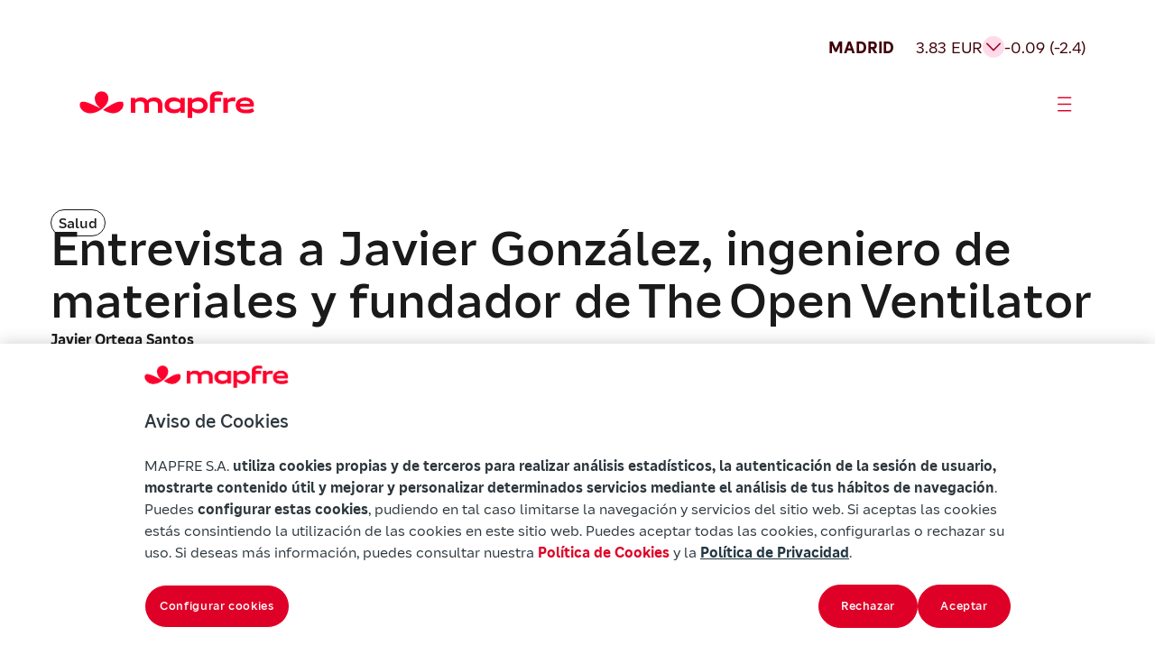

--- FILE ---
content_type: text/html
request_url: https://www.mapfre.com/actualidad/salud/entrevista-javier-gonzalez-fundador-the-open-ventilator/
body_size: 18279
content:
<!DOCTYPE html>
<html lang="es-ES"><head><meta charset="utf-8"><meta name="viewport" content="width=device-width, initial-scale=1"><meta name="robots" content="index, follow, max-image-preview:large, max-snippet:-1, max-video-preview:-1"><style>img:is([sizes="auto" i], [sizes^="auto," i]) { contain-intrinsic-size: 3000px 1500px }</style><link rel="alternate" hreflang="es" href="https://www.mapfre.com/actualidad/salud/entrevista-javier-gonzalez-fundador-the-open-ventilator/"><link rel="alternate" hreflang="en" href="https://www.mapfre.com/en/insights/health/interview-javier-gonzalez-founder-the-open-ventilator/"><link rel="alternate" hreflang="pt-br" href="https://www.mapfre.com/pt-br/actualidade/saude/entrevista-javier-gonzalez-fundador-the-open-ventilator/"><link rel="alternate" hreflang="x-default" href="https://www.mapfre.com/actualidad/salud/entrevista-javier-gonzalez-fundador-the-open-ventilator/"><link media="all" href="/contents/cache/autoptimize/css/autoptimize_287ce7f34ef5a9326f955152d3809b4f.css" rel="stylesheet"><title>Entrevista a Javier González, ingeniero de materiales y fundador de The Open Ventilator</title><link rel="canonical" href="https://www.mapfre.com/actualidad/salud/entrevista-javier-gonzalez-fundador-the-open-ventilator/"><meta property="og:locale" content="es_ES"><meta property="og:type" content="article"><meta property="og:title" content="Entrevista a Javier González, ingeniero de materiales y fundador de The Open Ventilator"><meta property="og:description" content="La comunidad científica advierte de que con la #COVID-19 nos enfrentamos a una enfermedad que, cuando se desarrolla en estadios avanzados, puede atacar casi cualquier parte del cuerpo pero, en la gran mayoría de los casos, los pulmones son la zona cero de la batalla. Por eso los pacientes con un grado mayor de afección suelen … Continued"><meta property="og:url" content="https://www.mapfre.com/actualidad/salud/entrevista-javier-gonzalez-fundador-the-open-ventilator/"><meta property="og:site_name" content="Mapfre"><meta property="article:publisher" content="https://www.facebook.com/MAPFRE.ES/"><meta property="article:published_time" content="2020-04-28T10:43:43+00:00"><meta property="article:modified_time" content="2025-10-02T14:51:06+00:00"><meta property="og:image" content="https://www.mapfre.com/media/2025/10/ritmo-cardiaco.jpg"><meta property="og:image:width" content="1600"><meta property="og:image:height" content="687"><meta property="og:image:type" content="image/webp"><meta name="author" content="z5XSiFUOEaIk"><meta name="twitter:card" content="summary_large_image"><meta name="twitter:creator" content="@MAPFRE"><meta name="twitter:site" content="@MAPFRE"><meta name="twitter:label1" content="Escrito por"><meta name="twitter:data1" content="z5XSiFUOEaIk"><meta name="twitter:label2" content="Tiempo de lectura"><meta name="twitter:data2" content="7 minutos"> <script type="application/ld+json" class="yoast-schema-graph">{"@context":"https://schema.org","@graph":[{"@type":"Article","@id":"https://www.mapfre.com/actualidad/salud/entrevista-javier-gonzalez-fundador-the-open-ventilator/#article","isPartOf":{"@id":"https://www.mapfre.com/actualidad/salud/entrevista-javier-gonzalez-fundador-the-open-ventilator/"},"author":{"name":"z5XSiFUOEaIk","@id":"https://www.mapfre.com/#/schema/person/51b3d4349b8796a17b6e0c3f42390f54"},"headline":"Entrevista a Javier González, ingeniero de materiales y fundador de The Open Ventilator","datePublished":"2020-04-28T10:43:43+00:00","dateModified":"2025-10-02T14:51:06+00:00","mainEntityOfPage":{"@id":"https://www.mapfre.com/actualidad/salud/entrevista-javier-gonzalez-fundador-the-open-ventilator/"},"wordCount":1422,"publisher":{"@id":"https://www.mapfre.com/#organization"},"image":{"@id":"https://www.mapfre.com/actualidad/salud/entrevista-javier-gonzalez-fundador-the-open-ventilator/#primaryimage"},"thumbnailUrl":"https://www.mapfre.com/media/2025/10/ritmo-cardiaco.jpg","articleSection":["Salud"],"inLanguage":"es"},{"@type":"WebPage","@id":"https://www.mapfre.com/actualidad/salud/entrevista-javier-gonzalez-fundador-the-open-ventilator/","url":"https://www.mapfre.com/actualidad/salud/entrevista-javier-gonzalez-fundador-the-open-ventilator/","name":"Entrevista a Javier González, ingeniero de materiales y fundador de The Open Ventilator","isPartOf":{"@id":"https://www.mapfre.com/#website"},"primaryImageOfPage":{"@id":"https://www.mapfre.com/actualidad/salud/entrevista-javier-gonzalez-fundador-the-open-ventilator/#primaryimage"},"image":{"@id":"https://www.mapfre.com/actualidad/salud/entrevista-javier-gonzalez-fundador-the-open-ventilator/#primaryimage"},"thumbnailUrl":"https://www.mapfre.com/media/2025/10/ritmo-cardiaco.jpg","datePublished":"2020-04-28T10:43:43+00:00","dateModified":"2025-10-02T14:51:06+00:00","breadcrumb":{"@id":"https://www.mapfre.com/actualidad/salud/entrevista-javier-gonzalez-fundador-the-open-ventilator/#breadcrumb"},"inLanguage":"es","potentialAction":[{"@type":"ReadAction","target":["https://www.mapfre.com/actualidad/salud/entrevista-javier-gonzalez-fundador-the-open-ventilator/"]}]},{"@type":"ImageObject","inLanguage":"es","@id":"https://www.mapfre.com/actualidad/salud/entrevista-javier-gonzalez-fundador-the-open-ventilator/#primaryimage","url":"https://www.mapfre.com/media/2025/10/ritmo-cardiaco.jpg","contentUrl":"https://www.mapfre.com/media/2025/10/ritmo-cardiaco.jpg","width":1600,"height":687,"caption":"Entrevista a Javier González, ingeniero de materiales y fundador de The Open Ventilator"},{"@type":"BreadcrumbList","@id":"https://www.mapfre.com/actualidad/salud/entrevista-javier-gonzalez-fundador-the-open-ventilator/#breadcrumb","itemListElement":[{"@type":"ListItem","position":1,"name":"Home","item":"https://www.mapfre.com/"},{"@type":"ListItem","position":2,"name":"Entrevista a Javier González, ingeniero de materiales y fundador de The Open Ventilator"}]},{"@type":"WebSite","@id":"https://www.mapfre.com/#website","url":"https://www.mapfre.com/","name":"Mapfre","description":"","publisher":{"@id":"https://www.mapfre.com/#organization"},"potentialAction":[{"@type":"SearchAction","target":{"@type":"EntryPoint","urlTemplate":"https://www.mapfre.com/?s={search_term_string}"},"query-input":{"@type":"PropertyValueSpecification","valueRequired":true,"valueName":"search_term_string"}}],"inLanguage":"es"},{"@type":"Organization","@id":"https://www.mapfre.com/#organization","name":"Mapfre","url":"https://www.mapfre.com/","logo":{"@type":"ImageObject","inLanguage":"es","@id":"https://www.mapfre.com/#/schema/logo/image/","url":"","contentUrl":"","caption":"Mapfre"},"image":{"@id":"https://www.mapfre.com/#/schema/logo/image/"},"sameAs":["https://www.facebook.com/MAPFRE.ES/","https://x.com/MAPFRE","https://www.instagram.com/mapfre/"]},{"@type":"Person","@id":"https://www.mapfre.com/#/schema/person/51b3d4349b8796a17b6e0c3f42390f54","name":"z5XSiFUOEaIk","image":{"@type":"ImageObject","inLanguage":"es","@id":"https://www.mapfre.com/#/schema/person/image/","url":"https://secure.gravatar.com/avatar/a17841532af63f86a829b6db4a304cfb1c6b1ad34b171d67a3dcb74a41efaf0a?s=96&d=mm&r=g","contentUrl":"https://secure.gravatar.com/avatar/a17841532af63f86a829b6db4a304cfb1c6b1ad34b171d67a3dcb74a41efaf0a?s=96&d=mm&r=g","caption":"z5XSiFUOEaIk"},"sameAs":["https://www.mapfre.com"]}]}</script> <link rel="dns-prefetch" href="//fonts.googleapis.com"><link rel="alternate" type="application/rss+xml" title="Mapfre » Feed" href="https://www.mapfre.com/feed/"><link rel="alternate" type="application/rss+xml" title="Mapfre » Feed de los comentarios" href="https://www.mapfre.com/comments/feed/"><style id="mapfre-section-paragraph-style-inline-css">.section .swiper{height:auto;min-height:200px;overflow:hidden;padding-bottom:80px;position:relative;width:100%}.section .swiper .swiper-wrapper{box-sizing:content-box;display:flex;transition-property:transform}.section .swiper .swiper-slide{align-items:center;flex-shrink:0;font-size:18px;height:auto;justify-content:center;position:relative;text-align:center;transition-property:transform;width:100%}.section .swiper .swiper-button-next,.section .swiper .swiper-button-prev{align-items:center;backdrop-filter:blur(10px);background:hsla(0,0%,100%,.9);border-radius:50%;box-shadow:0 2px 10px rgba(0,0,0,.15);color:#007aff;cursor:pointer;display:flex;font-size:18px;font-weight:700;height:44px;justify-content:center;margin-top:-22px;position:absolute;top:50%;transition:all .3s ease;width:44px;z-index:10}.section .swiper .swiper-button-next:hover,.section .swiper .swiper-button-prev:hover{background:#fff;transform:scale(1.05)}.section .swiper .swiper-button-next:after,.section .swiper .swiper-button-prev:after{font-family:Arial,sans-serif;font-size:18px;font-weight:700}.section .swiper .swiper-button-prev{left:10px;right:auto}.section .swiper .swiper-button-prev:after{content:"‹"}.section .swiper .swiper-button-next{left:auto;right:10px}.section .swiper .swiper-button-next:after{content:"›"}.section .swiper .swiper-pagination{align-items:center;bottom:0;display:flex;gap:8px;justify-content:start;left:0;position:absolute;text-align:center;transform:translateZ(0);transition:opacity .3s;width:100%;z-index:10}.section .swiper .swiper-pagination .swiper-pagination-bullet{background:#666;border-radius:50%;cursor:pointer;display:inline-block;height:32px;opacity:1;transition:all .3s ease;width:32px}.section .swiper .swiper-pagination .swiper-pagination-bullet.swiper-pagination-bullet-active{background:#df0027;border-radius:32px;height:32px;transform:none;width:112px}.section .swiper .swiper-pagination .swiper-pagination-bullet:hover:not(.swiper-pagination-bullet-active){background:#666}.section .swiper .swiper-button-disabled{cursor:not-allowed;opacity:.3;pointer-events:none}.section .swiper .swiper-button-disabled:hover{transform:none!important}@media(max-width:768px){.swiper-horizontal>.swiper-pagination-bullets .swiper-pagination-bullet,.swiper-pagination-horizontal.swiper-pagination-bullets .swiper-pagination-bullet{margin:0}}.swiper.dark-theme .swiper-button-next,.swiper.dark-theme .swiper-button-prev{background:rgba(0,0,0,.7);color:#fff}.swiper.dark-theme .swiper-pagination-bullet{background:hsla(0,0%,100%,.3)}.swiper.dark-theme .swiper-pagination-bullet.swiper-pagination-bullet-active{background:#fff}.swiper-slide{transition:transform .3s ease}.swiper-slide:hover .slide-content{transform:scale(1.02);transition:transform .3s ease}.custom-indicator{background:#007aff;border-radius:2px;bottom:15px;height:3px;position:absolute;transition:all .3s ease;z-index:15}.section-paragraph{background:#fff;display:flex;flex-direction:column;gap:32px}.section-paragraph__image{display:flex;flex-direction:column;gap:24px}.section-paragraph__image img{border-radius:24px;height:348px;-o-object-fit:cover;object-fit:cover;width:100%}.section-paragraph__image--big img{height:500px}.section-paragraph__image--end{justify-content:flex-end}.section-paragraph__row{display:grid;gap:32px}.section-paragraph--title-subtitle-paragraph .section-paragraph__row{gap:24px}.section-paragraph__row--2cols{grid-template-columns:1fr 1fr}@media(max-width:1439px){.section-paragraph__row--2cols{grid-template-columns:1fr}}.section-paragraph__row--2cols .section-paragraph__paragraph{padding-top:1em}.section-paragraph__row--3cols{grid-template-columns:1fr 1fr 1fr}@media(min-width:768px)and (max-width:1439px){.section-paragraph__row--3cols{grid-template-columns:1fr}}@media(max-width:767px){.section-paragraph__row--3cols{grid-template-columns:1fr}}.section-paragraph__row--stretch{margin:0 auto;max-width:1328px;width:100%}@media(min-width:1440px)and (max-width:1919px){.section-paragraph__row--stretch{max-width:1062px}}.section-paragraph__title{font-weight:500}.section-paragraph__featured{border-bottom:1px solid #1a1a1a;border-top:1px solid #1a1a1a;padding:24px 0}.section-paragraph__featured p{font-weight:500}.section-paragraph__info{display:flex;flex-direction:column;gap:32px}.section-paragraph__info .tag{margin-bottom:-16px}.section-paragraph__info2{display:flex;flex-direction:column;gap:8px}.section-paragraph__meta{align-items:center;display:flex;flex-wrap:wrap;gap:16px;height:27px}.section-paragraph__author{font-weight:600}.section-paragraph__date{flex-grow:1}.section-paragraph__buttons{display:flex;flex-wrap:wrap;gap:24px;justify-content:center;margin-top:48px}@media(max-width:767px){.section-paragraph__buttons{margin-top:16px}}.section-paragraph__button{align-items:center;display:inline-flex;gap:4px;justify-content:center;text-decoration:none}.section-paragraph__button i{font-size:24px}@media(max-width:767px){.section-paragraph__button{width:100%}}.section-paragraph--social-media{align-items:center;gap:64px}.section-paragraph__social-media{align-items:center;display:flex;flex-wrap:wrap;justify-content:space-between;max-width:512px;width:100%}.section-paragraph--title-subtitle-paragraph{gap:40px}.section-paragraph__subtitle{font-weight:500}.section-paragraph ul{display:flex;flex-direction:column;gap:16px}.section-paragraph a{color:#df0027;text-decoration:none}.audio-player{background:#ffdbea;border-radius:48px;max-width:920px;padding:24px;width:100%}@media(min-width:1440px)and (max-width:1919px){.audio-player{max-width:733px}}@media(max-width:1439px){.audio-player{max-width:100%}}.audio-player__author{color:#40000b;font-weight:500}.audio-player__name{color:#a0001c}.audio-player__container{display:flex;flex-direction:row;gap:32px;justify-content:space-between;margin-top:48px;padding:24px 0}@media(max-width:1439px){.audio-player__container{flex-direction:column}}.audio-player__info{display:flex;flex-direction:column;gap:4px;justify-content:center;min-height:84px}.audio-player__controls{align-items:center;display:flex;flex-direction:row;gap:24px}@media(max-width:1439px){.audio-player__controls{flex-wrap:wrap}}@media(max-width:767px){.audio-player__controls{justify-content:center}}.audio-player__main-controls{gap:24px}.audio-player__btn,.audio-player__main-controls{align-items:center;display:flex;justify-content:center}.audio-player__btn{background:transparent;border:none;border-radius:50%;cursor:pointer;position:relative;transition:all .2s ease}.audio-player__btn:focus{outline:2px solid #007cba;outline-offset:2px}.audio-player__btn--play{background:#a0001c;color:#fff;height:60px;width:60px}.audio-player__btn--play i{font-size:32px}.audio-player__btn--skip{background:transparent;height:24px;width:24px}.audio-player__btn--skip i{color:#2d264b;font-size:24px}.audio-player__btn--mute,.audio-player__btn--speed{background:transparent;height:32px;width:32px}.audio-player__btn--mute i,.audio-player__btn--speed i{color:#40000b;font-size:32px}.audio-player__btn--speed{font-size:18px;font-weight:400;line-height:21px}.audio-player__progress-container{align-items:center;display:flex;flex:1;gap:24px}@media(max-width:767px){.audio-player__progress-container{flex:unset;width:100%}}.audio-player__progress-bar{background:#40000b;border-radius:3px;cursor:pointer;flex:1;height:6px;overflow:hidden;position:relative}.audio-player__progress-bar:hover{height:8px}.audio-player__progress-fill{background:#df0027;border-radius:3px;height:100%;position:relative;transition:width .1s ease}.audio-player__progress-bar:hover .audio-player__progress-fill:after{opacity:1}.audio-player__time{color:#40000b;text-align:center;width:154px}.audio-player__secondary-controls{align-items:center;display:flex;gap:24px;justify-content:flex-end}</style><style id="mapfre-section-zoom-left-card-carousel-style-inline-css">.szlcc{background:#f8f8f8;overflow:hidden;padding:48px 16px;position:relative}@media(min-width:768px){.szlcc{padding:56px}}@media(min-width:1440px){.szlcc{padding:112px 80px}}@media(min-width:1920px){.szlcc{padding:112px 160px}}.szlcc__header{display:flex;flex-direction:column;font-size:42px;gap:32px;line-height:48px;margin:0 auto 24px;text-align:center}@media(min-width:768px){.szlcc__header{font-size:54px;line-height:58px}}@media(min-width:1440px){.szlcc__header{font-size:70px;line-height:80px}}@media(min-width:1920px){.szlcc__header{font-size:70px;line-height:80px}}.szlcc__title{font-weight:500}.szlcc__pretitle{font-size:20px;line-height:28px}@media(min-width:768px){.szlcc__pretitle{font-size:20px;line-height:28px}}@media(min-width:1440px){.szlcc__pretitle{font-size:24px;line-height:32px}}@media(min-width:1920px){.szlcc__pretitle{font-size:24px;line-height:32px}}.szlcc__desc{font-size:20px;line-height:28px;margin:0 auto;max-width:60ch}@media(min-width:768px){.szlcc__desc{font-size:20px;line-height:28px}}@media(min-width:1440px){.szlcc__desc{font-size:24px;line-height:32px}}@media(min-width:1920px){.szlcc__desc{font-size:24px;line-height:32px}}.szlcc__track{overflow:visible;position:relative;width:100%}.szlcc__swiper{padding-bottom:32px}.szlcc__swiper .swiper-slide-active{margin-left:0!important}.szlcc .swiper{overflow:visible}.szlcc .swiper-wrapper{align-items:stretch}.szlcc .swiper-slide.szlcc__slide{align-items:flex-end;cursor:pointer;justify-content:space-between;transition:all .3s}@media(min-width:1441px){.szlcc .swiper-slide.szlcc__slide{height:867px!important}.szlcc .swiper-slide.szlcc__slide.swiper-slide-active{width:784px!important}.szlcc .swiper-slide.szlcc__slide.swiper-slide-active~.swiper-slide{width:512px!important}}@media(min-width:1440px)and (max-width:1919px){.szlcc .swiper-slide.szlcc__slide.swiper-slide-active{width:624px!important}.szlcc .swiper-slide.szlcc__slide.swiper-slide-active~.swiper-slide{width:406px!important}.szlcc .swiper-slide.szlcc__slide{height:867px!important}}@media(min-width:768px)and (max-width:1439px){.szlcc .swiper-slide.szlcc__slide.swiper-slide-active,.szlcc .swiper-slide.szlcc__slide.swiper-slide-active~.swiper-slide{width:544px!important}.szlcc .swiper-slide.szlcc__slide{height:544px!important}}@media(max-width:767px){.szlcc .swiper-slide.szlcc__slide.swiper-slide-active,.szlcc .swiper-slide.szlcc__slide.swiper-slide-active~.swiper-slide{width:299px!important}.szlcc .swiper-slide.szlcc__slide{height:544px!important}}.szlcc .szlcc-card{border-radius:24px;height:100%;overflow-x:hidden;position:relative;width:100%}.szlcc .szlcc-card__img{height:100%;inset:0;-o-object-fit:cover;object-fit:cover;position:absolute;width:100%}.szlcc .szlcc-card__body{border-radius:24px;bottom:24px;left:24px;padding:24px;position:absolute;right:24px;text-align:left}.szlcc .szlcc-card__tag{border:1px solid #1a1a1a;border-radius:24px;display:inline-block;font-size:14px;line-height:18px;margin-bottom:16px;padding:4px 8px}.szlcc .szlcc-card__title{font-size:32px;line-height:40px;margin:0 0 8px}@media(min-width:768px){.szlcc .szlcc-card__title{font-size:42px;line-height:48px}}@media(min-width:1440px){.szlcc .szlcc-card__title{font-size:54px;line-height:58px}}@media(min-width:1920px){.szlcc .szlcc-card__title{font-size:54px;line-height:58px}}.szlcc .szlcc-card__subtitle{font-size:20px;line-height:28px;padding-right:40px}@media(min-width:768px){.szlcc .szlcc-card__subtitle{font-size:20px;line-height:28px}}@media(min-width:1440px){.szlcc .szlcc-card__subtitle{font-size:20px;line-height:28px}}@media(min-width:1920px){.szlcc .szlcc-card__subtitle{font-size:20px;line-height:28px}}.szlcc .szlcc-card__link{color:#df0027;display:flex;justify-content:end;margin-top:32px;text-decoration:none;width:100%}.szlcc .szlcc-card__link .icon-arrow-card{font-size:32px;line-height:27px}.szlcc__pagination{bottom:0;-moz-column-gap:8px;column-gap:8px;display:inline-flex;left:0;padding-top:16px;position:absolute;transform:translateY(100%)}.szlcc .swiper-pagination-bullet{background:#666;border-radius:50%;cursor:pointer;display:inline-block;height:32px;margin:0!important;opacity:1;transition:all .3s ease;width:32px}.szlcc .swiper-pagination-bullet.swiper-pagination-bullet-active{background:#df0027;border-radius:32px;height:32px;transform:none;width:112px}.szlcc .swiper-pagination-bullet:hover:not(.swiper-pagination-bullet-active){background:#8d8d8d}.szlcc__desc{margin:0 auto!important}</style><style id="wp-block-library-inline-css">:root{--wp-admin-theme-color:#007cba;--wp-admin-theme-color--rgb:0,124,186;--wp-admin-theme-color-darker-10:#006ba1;--wp-admin-theme-color-darker-10--rgb:0,107,161;--wp-admin-theme-color-darker-20:#005a87;--wp-admin-theme-color-darker-20--rgb:0,90,135;--wp-admin-border-width-focus:2px;--wp-block-synced-color:#7a00df;--wp-block-synced-color--rgb:122,0,223;--wp-bound-block-color:var(--wp-block-synced-color)}@media (min-resolution:192dpi){:root{--wp-admin-border-width-focus:1.5px}}.wp-element-button{cursor:pointer}:root{--wp--preset--font-size--normal:16px;--wp--preset--font-size--huge:42px}:root .has-very-light-gray-background-color{background-color:#eee}:root .has-very-dark-gray-background-color{background-color:#313131}:root .has-very-light-gray-color{color:#eee}:root .has-very-dark-gray-color{color:#313131}:root .has-vivid-green-cyan-to-vivid-cyan-blue-gradient-background{background:linear-gradient(135deg,#00d084,#0693e3)}:root .has-purple-crush-gradient-background{background:linear-gradient(135deg,#34e2e4,#4721fb 50%,#ab1dfe)}:root .has-hazy-dawn-gradient-background{background:linear-gradient(135deg,#faaca8,#dad0ec)}:root .has-subdued-olive-gradient-background{background:linear-gradient(135deg,#fafae1,#67a671)}:root .has-atomic-cream-gradient-background{background:linear-gradient(135deg,#fdd79a,#004a59)}:root .has-nightshade-gradient-background{background:linear-gradient(135deg,#330968,#31cdcf)}:root .has-midnight-gradient-background{background:linear-gradient(135deg,#020381,#2874fc)}.has-regular-font-size{font-size:1em}.has-larger-font-size{font-size:2.625em}.has-normal-font-size{font-size:var(--wp--preset--font-size--normal)}.has-huge-font-size{font-size:var(--wp--preset--font-size--huge)}.has-text-align-center{text-align:center}.has-text-align-left{text-align:left}.has-text-align-right{text-align:right}#end-resizable-editor-section{display:none}.aligncenter{clear:both}.items-justified-left{justify-content:flex-start}.items-justified-center{justify-content:center}.items-justified-right{justify-content:flex-end}.items-justified-space-between{justify-content:space-between}.screen-reader-text{border:0;clip-path:inset(50%);height:1px;margin:-1px;overflow:hidden;padding:0;position:absolute;width:1px;word-wrap:normal!important}.screen-reader-text:focus{background-color:#ddd;clip-path:none;color:#444;display:block;font-size:1em;height:auto;left:5px;line-height:normal;padding:15px 23px 14px;text-decoration:none;top:5px;width:auto;z-index:100000}html :where(.has-border-color){border-style:solid}html :where([style*=border-top-color]){border-top-style:solid}html :where([style*=border-right-color]){border-right-style:solid}html :where([style*=border-bottom-color]){border-bottom-style:solid}html :where([style*=border-left-color]){border-left-style:solid}html :where([style*=border-width]){border-style:solid}html :where([style*=border-top-width]){border-top-style:solid}html :where([style*=border-right-width]){border-right-style:solid}html :where([style*=border-bottom-width]){border-bottom-style:solid}html :where([style*=border-left-width]){border-left-style:solid}html :where(img[class*=wp-image-]){height:auto;max-width:100%}:where(figure){margin:0 0 1em}html :where(.is-position-sticky){--wp-admin--admin-bar--position-offset:var(--wp-admin--admin-bar--height,0px)}@media screen and (max-width:600px){html :where(.is-position-sticky){--wp-admin--admin-bar--position-offset:0px}}</style><style id="classic-theme-styles-inline-css">/*! This file is auto-generated */
.wp-block-button__link{color:#fff;background-color:#32373c;border-radius:9999px;box-shadow:none;text-decoration:none;padding:calc(.667em + 2px) calc(1.333em + 2px);font-size:1.125em}.wp-block-file__button{background:#32373c;color:#fff;text-decoration:none}</style><style id="global-styles-inline-css">:root{--wp--preset--aspect-ratio--square: 1;--wp--preset--aspect-ratio--4-3: 4/3;--wp--preset--aspect-ratio--3-4: 3/4;--wp--preset--aspect-ratio--3-2: 3/2;--wp--preset--aspect-ratio--2-3: 2/3;--wp--preset--aspect-ratio--16-9: 16/9;--wp--preset--aspect-ratio--9-16: 9/16;--wp--preset--color--black: #000000;--wp--preset--color--cyan-bluish-gray: #abb8c3;--wp--preset--color--white: #ffffff;--wp--preset--color--pale-pink: #f78da7;--wp--preset--color--vivid-red: #cf2e2e;--wp--preset--color--luminous-vivid-orange: #ff6900;--wp--preset--color--luminous-vivid-amber: #fcb900;--wp--preset--color--light-green-cyan: #7bdcb5;--wp--preset--color--vivid-green-cyan: #00d084;--wp--preset--color--pale-cyan-blue: #8ed1fc;--wp--preset--color--vivid-cyan-blue: #0693e3;--wp--preset--color--vivid-purple: #9b51e0;--wp--preset--gradient--vivid-cyan-blue-to-vivid-purple: linear-gradient(135deg,rgba(6,147,227,1) 0%,rgb(155,81,224) 100%);--wp--preset--gradient--light-green-cyan-to-vivid-green-cyan: linear-gradient(135deg,rgb(122,220,180) 0%,rgb(0,208,130) 100%);--wp--preset--gradient--luminous-vivid-amber-to-luminous-vivid-orange: linear-gradient(135deg,rgba(252,185,0,1) 0%,rgba(255,105,0,1) 100%);--wp--preset--gradient--luminous-vivid-orange-to-vivid-red: linear-gradient(135deg,rgba(255,105,0,1) 0%,rgb(207,46,46) 100%);--wp--preset--gradient--very-light-gray-to-cyan-bluish-gray: linear-gradient(135deg,rgb(238,238,238) 0%,rgb(169,184,195) 100%);--wp--preset--gradient--cool-to-warm-spectrum: linear-gradient(135deg,rgb(74,234,220) 0%,rgb(151,120,209) 20%,rgb(207,42,186) 40%,rgb(238,44,130) 60%,rgb(251,105,98) 80%,rgb(254,248,76) 100%);--wp--preset--gradient--blush-light-purple: linear-gradient(135deg,rgb(255,206,236) 0%,rgb(152,150,240) 100%);--wp--preset--gradient--blush-bordeaux: linear-gradient(135deg,rgb(254,205,165) 0%,rgb(254,45,45) 50%,rgb(107,0,62) 100%);--wp--preset--gradient--luminous-dusk: linear-gradient(135deg,rgb(255,203,112) 0%,rgb(199,81,192) 50%,rgb(65,88,208) 100%);--wp--preset--gradient--pale-ocean: linear-gradient(135deg,rgb(255,245,203) 0%,rgb(182,227,212) 50%,rgb(51,167,181) 100%);--wp--preset--gradient--electric-grass: linear-gradient(135deg,rgb(202,248,128) 0%,rgb(113,206,126) 100%);--wp--preset--gradient--midnight: linear-gradient(135deg,rgb(2,3,129) 0%,rgb(40,116,252) 100%);--wp--preset--font-size--small: 13px;--wp--preset--font-size--medium: 20px;--wp--preset--font-size--large: 36px;--wp--preset--font-size--x-large: 42px;--wp--preset--spacing--20: 0.44rem;--wp--preset--spacing--30: 0.67rem;--wp--preset--spacing--40: 1rem;--wp--preset--spacing--50: 1.5rem;--wp--preset--spacing--60: 2.25rem;--wp--preset--spacing--70: 3.38rem;--wp--preset--spacing--80: 5.06rem;--wp--preset--shadow--natural: 6px 6px 9px rgba(0, 0, 0, 0.2);--wp--preset--shadow--deep: 12px 12px 50px rgba(0, 0, 0, 0.4);--wp--preset--shadow--sharp: 6px 6px 0px rgba(0, 0, 0, 0.2);--wp--preset--shadow--outlined: 6px 6px 0px -3px rgba(255, 255, 255, 1), 6px 6px rgba(0, 0, 0, 1);--wp--preset--shadow--crisp: 6px 6px 0px rgba(0, 0, 0, 1);}:where(.is-layout-flex){gap: 0.5em;}:where(.is-layout-grid){gap: 0.5em;}body .is-layout-flex{display: flex;}.is-layout-flex{flex-wrap: wrap;align-items: center;}.is-layout-flex > :is(*, div){margin: 0;}body .is-layout-grid{display: grid;}.is-layout-grid > :is(*, div){margin: 0;}:where(.wp-block-columns.is-layout-flex){gap: 2em;}:where(.wp-block-columns.is-layout-grid){gap: 2em;}:where(.wp-block-post-template.is-layout-flex){gap: 1.25em;}:where(.wp-block-post-template.is-layout-grid){gap: 1.25em;}.has-black-color{color: var(--wp--preset--color--black) !important;}.has-cyan-bluish-gray-color{color: var(--wp--preset--color--cyan-bluish-gray) !important;}.has-white-color{color: var(--wp--preset--color--white) !important;}.has-pale-pink-color{color: var(--wp--preset--color--pale-pink) !important;}.has-vivid-red-color{color: var(--wp--preset--color--vivid-red) !important;}.has-luminous-vivid-orange-color{color: var(--wp--preset--color--luminous-vivid-orange) !important;}.has-luminous-vivid-amber-color{color: var(--wp--preset--color--luminous-vivid-amber) !important;}.has-light-green-cyan-color{color: var(--wp--preset--color--light-green-cyan) !important;}.has-vivid-green-cyan-color{color: var(--wp--preset--color--vivid-green-cyan) !important;}.has-pale-cyan-blue-color{color: var(--wp--preset--color--pale-cyan-blue) !important;}.has-vivid-cyan-blue-color{color: var(--wp--preset--color--vivid-cyan-blue) !important;}.has-vivid-purple-color{color: var(--wp--preset--color--vivid-purple) !important;}.has-black-background-color{background-color: var(--wp--preset--color--black) !important;}.has-cyan-bluish-gray-background-color{background-color: var(--wp--preset--color--cyan-bluish-gray) !important;}.has-white-background-color{background-color: var(--wp--preset--color--white) !important;}.has-pale-pink-background-color{background-color: var(--wp--preset--color--pale-pink) !important;}.has-vivid-red-background-color{background-color: var(--wp--preset--color--vivid-red) !important;}.has-luminous-vivid-orange-background-color{background-color: var(--wp--preset--color--luminous-vivid-orange) !important;}.has-luminous-vivid-amber-background-color{background-color: var(--wp--preset--color--luminous-vivid-amber) !important;}.has-light-green-cyan-background-color{background-color: var(--wp--preset--color--light-green-cyan) !important;}.has-vivid-green-cyan-background-color{background-color: var(--wp--preset--color--vivid-green-cyan) !important;}.has-pale-cyan-blue-background-color{background-color: var(--wp--preset--color--pale-cyan-blue) !important;}.has-vivid-cyan-blue-background-color{background-color: var(--wp--preset--color--vivid-cyan-blue) !important;}.has-vivid-purple-background-color{background-color: var(--wp--preset--color--vivid-purple) !important;}.has-black-border-color{border-color: var(--wp--preset--color--black) !important;}.has-cyan-bluish-gray-border-color{border-color: var(--wp--preset--color--cyan-bluish-gray) !important;}.has-white-border-color{border-color: var(--wp--preset--color--white) !important;}.has-pale-pink-border-color{border-color: var(--wp--preset--color--pale-pink) !important;}.has-vivid-red-border-color{border-color: var(--wp--preset--color--vivid-red) !important;}.has-luminous-vivid-orange-border-color{border-color: var(--wp--preset--color--luminous-vivid-orange) !important;}.has-luminous-vivid-amber-border-color{border-color: var(--wp--preset--color--luminous-vivid-amber) !important;}.has-light-green-cyan-border-color{border-color: var(--wp--preset--color--light-green-cyan) !important;}.has-vivid-green-cyan-border-color{border-color: var(--wp--preset--color--vivid-green-cyan) !important;}.has-pale-cyan-blue-border-color{border-color: var(--wp--preset--color--pale-cyan-blue) !important;}.has-vivid-cyan-blue-border-color{border-color: var(--wp--preset--color--vivid-cyan-blue) !important;}.has-vivid-purple-border-color{border-color: var(--wp--preset--color--vivid-purple) !important;}.has-vivid-cyan-blue-to-vivid-purple-gradient-background{background: var(--wp--preset--gradient--vivid-cyan-blue-to-vivid-purple) !important;}.has-light-green-cyan-to-vivid-green-cyan-gradient-background{background: var(--wp--preset--gradient--light-green-cyan-to-vivid-green-cyan) !important;}.has-luminous-vivid-amber-to-luminous-vivid-orange-gradient-background{background: var(--wp--preset--gradient--luminous-vivid-amber-to-luminous-vivid-orange) !important;}.has-luminous-vivid-orange-to-vivid-red-gradient-background{background: var(--wp--preset--gradient--luminous-vivid-orange-to-vivid-red) !important;}.has-very-light-gray-to-cyan-bluish-gray-gradient-background{background: var(--wp--preset--gradient--very-light-gray-to-cyan-bluish-gray) !important;}.has-cool-to-warm-spectrum-gradient-background{background: var(--wp--preset--gradient--cool-to-warm-spectrum) !important;}.has-blush-light-purple-gradient-background{background: var(--wp--preset--gradient--blush-light-purple) !important;}.has-blush-bordeaux-gradient-background{background: var(--wp--preset--gradient--blush-bordeaux) !important;}.has-luminous-dusk-gradient-background{background: var(--wp--preset--gradient--luminous-dusk) !important;}.has-pale-ocean-gradient-background{background: var(--wp--preset--gradient--pale-ocean) !important;}.has-electric-grass-gradient-background{background: var(--wp--preset--gradient--electric-grass) !important;}.has-midnight-gradient-background{background: var(--wp--preset--gradient--midnight) !important;}.has-small-font-size{font-size: var(--wp--preset--font-size--small) !important;}.has-medium-font-size{font-size: var(--wp--preset--font-size--medium) !important;}.has-large-font-size{font-size: var(--wp--preset--font-size--large) !important;}.has-x-large-font-size{font-size: var(--wp--preset--font-size--x-large) !important;}</style><link rel="stylesheet" id="mytheme-google-fonts-css" href="https://fonts.googleapis.com/css?family=Nunito+Sans%3A400%2C700%2C900%7CDM+Sans%3A400%2C700%7CInter%3A400%2C600%2C700&amp;display=swap&amp;ver=6.8.3" media="all"> <script src="/inc/js/dist/vendor/react.min.js" id="react-js"></script> <script src="/inc/js/dist/vendor/react-dom.min.js" id="react-dom-js"></script> <script src="/inc/js/dist/vendor/react-jsx-runtime.min.js" id="react-jsx-runtime-js"></script> <script id="sage/swiper-global-js-extra">var mapfreGateway = {"url":"https:\/\/tscpg3n3pk.execute-api.eu-west-1.amazonaws.com\/mapfrecom-pro\/admin-ajax","nonce":"d6e5d51eba","isExternal":"1","xApiKey":"R6DnEuxtwH5GMIoayFRJG7FiTj08d38ea0gnkuEG"};</script> <script type="module" src="/contents/ui/theme/public/build/assets/swiper-global-DopjaXrB.js"></script> <script type="module" src="/contents/ui/theme/public/build/assets/gsap-global-DVViWfmY.js"></script> <script id="mapfre-section-paragraph-view-script-js-extra">var mapfreTranslations = {"Cargando...":"Cargando...","Cargar m\u00e1s":"Cargar m\u00e1s","Cargar m\u00e1s resultados":"Cargar m\u00e1s resultados","No se encontraron resultados con los filtros aplicados.":"No se encontraron resultados con los filtros aplicados.","Todas las categor\u00edas":"Todas las categor\u00edas","Categor\u00edas":"Categor\u00edas","Todas las fechas":"Todas las fechas","Fecha":"Fecha","Limpiar filtros":"Limpiar filtros","Buscar":"Buscar","Datos personales":"Datos personales","Fecha y lugar de nacimiento":"Fecha y lugar de nacimiento","Trayectoria en MAPFRE":"Trayectoria en MAPFRE","Ver perfil":"Ver perfil","Conoce m\u00e1s sobre nuestro objetivo":"Conoce m\u00e1s sobre nuestro objetivo","Conoce m\u00e1s aqu\u00ed":"Conoce m\u00e1s aqu\u00ed","Quiz\u00e1 te puede interesar":"Quiz\u00e1 te puede interesar"};</script> <script src="/contents/ui/theme/build/SectionParagraph/view.js" id="mapfre-section-paragraph-view-script-js" defer data-wp-strategy="defer"></script> <script id="mapfre-section-zoom-left-card-carousel-view-script-js-extra">var mapfreTranslations = {"Cargando...":"Cargando...","Cargar m\u00e1s":"Cargar m\u00e1s","Cargar m\u00e1s resultados":"Cargar m\u00e1s resultados","No se encontraron resultados con los filtros aplicados.":"No se encontraron resultados con los filtros aplicados.","Todas las categor\u00edas":"Todas las categor\u00edas","Categor\u00edas":"Categor\u00edas","Todas las fechas":"Todas las fechas","Fecha":"Fecha","Limpiar filtros":"Limpiar filtros","Buscar":"Buscar","Datos personales":"Datos personales","Fecha y lugar de nacimiento":"Fecha y lugar de nacimiento","Trayectoria en MAPFRE":"Trayectoria en MAPFRE","Ver perfil":"Ver perfil","Conoce m\u00e1s sobre nuestro objetivo":"Conoce m\u00e1s sobre nuestro objetivo","Conoce m\u00e1s aqu\u00ed":"Conoce m\u00e1s aqu\u00ed","Quiz\u00e1 te puede interesar":"Quiz\u00e1 te puede interesar"};</script> <script src="/contents/ui/theme/build/SectionZoomLeftCardCarousel/view.js" id="mapfre-section-zoom-left-card-carousel-view-script-js" defer data-wp-strategy="defer"></script> <script id="wpml-cookie-js-extra">var wpml_cookies = {"wp-wpml_current_language":{"value":"es","expires":1,"path":"\/"}};
var wpml_cookies = {"wp-wpml_current_language":{"value":"es","expires":1,"path":"\/"}};</script> <script src="/inc/js/jquery/jquery.min.js" id="jquery-core-js"></script> <link rel="alternate" title="JSON" type="application/json" href="https://www.mapfre.com/wp-json/wp/v2/posts/372"><link rel="alternate" title="oEmbed (JSON)" type="application/json+oembed" href="https://www.mapfre.com/wp-json/oembed/1.0/embed?url=https%3A%2F%2Feurasiabk.mapfre.com%2Fmapfrecom%2Factualidad%2Fsalud%2Fentrevista-javier-gonzalez-fundador-the-open-ventilator%2F"><link rel="alternate" title="oEmbed (XML)" type="text/xml+oembed" href="https://www.mapfre.com/wp-json/oembed/1.0/embed?url=https%3A%2F%2Feurasiabk.mapfre.com%2Fmapfrecom%2Factualidad%2Fsalud%2Fentrevista-javier-gonzalez-fundador-the-open-ventilator%2F&amp;format=xml"><link rel="icon" href="/media/2025/12/favicon-mapfre.png" type="image/png"> <script nowprocket data-cfasync="false" data-pagespeed-no-defer="">var digitalData = {"environment":"production","dl_version":"1.1.2","asset_version":"1.0","page_category":{"section_1":"actualidad","section_2":"salud","section_3":"entrevista-javier-gonzalez-fundador-the-open-ventilator","section_4":"","section_5":""},"page_info":{"brand":"mapfre","page_type":"article","country":"ES","channel":"corporate","url":"https:\/\/www.mapfre.com\/actualidad\/salud\/entrevista-javier-gonzalez-fundador-the-open-ventilator\/","language":"es"},"custom":{"custom_1":"","custom_2":"","custom_3":"","custom_4":""}}</script>  <script type="text/javascript" src="https://cdn.cookielaw.org/consent/1417d8ce-45de-41dd-bc6d-059dc0f33a64-test/OtAutoBlock.js"></script> <script src="https://cdn.cookielaw.org/scripttemplates/otSDKStub.js" data-document-language="true" type="text/javascript" charset="UTF-8" data-domain-script="1417d8ce-45de-41dd-bc6d-059dc0f33a64-test"></script> <script type="text/javascript">function OptanonWrapper() { }</script> 
 <script>(function(w,d,s,l,i){w[l]=w[l]||[];w[l].push({'gtm.start':
new Date().getTime(),event:'gtm.js'});var f=d.getElementsByTagName(s)[0],
j=d.createElement(s),dl=l!='dataLayer'?'&l='+l:'';j.async=true;j.src=
'https://www.googletagmanager.com/gtm.js?id='+i+dl;f.parentNode.insertBefore(j,f);
})(window,document,'script','dataLayer','GTM-5R9TZRBQ');</script> <link rel="preload" as="style" href="/contents/ui/theme/public/build/assets/app-CWWgRQyY.css"><link rel="modulepreload" href="/contents/ui/theme/public/build/assets/app-l0sNRNKZ.js"><script type="module" src="/contents/ui/theme/public/build/assets/app-l0sNRNKZ.js"></script> <meta name="version" content="f-372-20766"><meta name="last_publication" content="1764589469"></head><body class="wp-singular post-template-default single single-post postid-372 single-format-standard wp-embed-responsive wp-theme-mapfre_sage entrevista-javier-gonzalez-fundador-the-open-ventilator"> <noscript><iframe src="https://www.googletagmanager.com/ns.html?id=GTM-5R9TZRBQ" height="0" width="0" style="display:none;visibility:hidden"></iframe></noscript><header class="header"><div class="PrimaryNavMenu bg-white wp-block-mapfre-primary-nav-menu" data-block-data="{&quot;version&quot;:&quot;bg-white&quot;,&quot;options&quot;:[{&quot;id&quot;:&quot;menu-item-42196&quot;,&quot;title&quot;:&quot;Somos Mapfre&quot;,&quot;url&quot;:&quot;https:\/\/www.mapfre.com\/somos-mapfre\/&quot;,&quot;submenu&quot;:[{&quot;id&quot;:&quot;menu-item-42607&quot;,&quot;title&quot;:&quot;Somos Mapfre&quot;,&quot;url&quot;:&quot;https:\/\/www.mapfre.com\/somos-mapfre\/&quot;,&quot;classes&quot;:&quot;option_mobile&quot;},{&quot;id&quot;:&quot;menu-item-42611&quot;,&quot;title&quot;:&quot;Nuestro Prop\u00f3sito&quot;,&quot;url&quot;:&quot;https:\/\/www.mapfre.com\/somos-mapfre\/nuestro-proposito\/&quot;},{&quot;id&quot;:&quot;menu-item-42609&quot;,&quot;title&quot;:&quot;Nuestra marca&quot;,&quot;url&quot;:&quot;https:\/\/www.mapfre.com\/somos-mapfre\/nuestra-marca\/&quot;},{&quot;id&quot;:&quot;menu-item-42608&quot;,&quot;title&quot;:&quot;Mapfre en el mundo&quot;,&quot;url&quot;:&quot;https:\/\/www.mapfre.com\/somos-mapfre\/mapfre-en-el-mundo\/&quot;},{&quot;id&quot;:&quot;menu-item-42610&quot;,&quot;title&quot;:&quot;Nuestro negocio&quot;,&quot;url&quot;:&quot;https:\/\/www.mapfre.com\/somos-mapfre\/nuestro-negocio\/&quot;},{&quot;id&quot;:&quot;menu-item-43026&quot;,&quot;title&quot;:&quot;Organizaci\u00f3n&quot;,&quot;url&quot;:&quot;#&quot;,&quot;submenu&quot;:[{&quot;id&quot;:&quot;menu-item-42627&quot;,&quot;title&quot;:&quot;Directivos&quot;,&quot;url&quot;:&quot;https:\/\/www.mapfre.com\/somos-mapfre\/directivos\/&quot;},{&quot;id&quot;:&quot;menu-item-42629&quot;,&quot;title&quot;:&quot;Consejo de Administraci\u00f3n&quot;,&quot;url&quot;:&quot;https:\/\/www.mapfre.com\/somos-mapfre\/consejo-de-administracion\/&quot;},{&quot;id&quot;:&quot;menu-item-42634&quot;,&quot;title&quot;:&quot;Comisi\u00f3n Delegada&quot;,&quot;url&quot;:&quot;https:\/\/www.mapfre.com\/somos-mapfre\/comision-delegada\/&quot;},{&quot;id&quot;:&quot;menu-item-42659&quot;,&quot;title&quot;:&quot;Comisi\u00f3n\u2028de Auditor\u00eda&quot;,&quot;url&quot;:&quot;https:\/\/www.mapfre.com\/somos-mapfre\/comision-de-auditoria\/&quot;},{&quot;id&quot;:&quot;menu-item-43027&quot;,&quot;title&quot;:&quot;Comisi\u00f3n de Nombramientos y Retribuciones&quot;,&quot;url&quot;:&quot;https:\/\/www.mapfre.com\/somos-mapfre\/comision-nombramientos-retribuciones\/&quot;},{&quot;id&quot;:&quot;menu-item-43028&quot;,&quot;title&quot;:&quot;Comisi\u00f3n de Riesgos, Sostenibilidad y Cumplimiento&quot;,&quot;url&quot;:&quot;https:\/\/www.mapfre.com\/somos-mapfre\/comision-riesgos-sostenibilidad-cumplimiento\/&quot;},{&quot;id&quot;:&quot;menu-item-43029&quot;,&quot;title&quot;:&quot;Comit\u00e9 Ejecutivo&quot;,&quot;url&quot;:&quot;https:\/\/www.mapfre.com\/somos-mapfre\/comite-ejecutivo\/&quot;},{&quot;id&quot;:&quot;menu-item-43030&quot;,&quot;title&quot;:&quot;Comit\u00e9 Global de Negocios&quot;,&quot;url&quot;:&quot;https:\/\/www.mapfre.com\/somos-mapfre\/comite-global-negocio\/&quot;}]},{&quot;id&quot;:&quot;menu-item-42613&quot;,&quot;title&quot;:&quot;Plan estrat\u00e9gico&quot;,&quot;url&quot;:&quot;https:\/\/www.mapfre.com\/somos-mapfre\/plan-estrategico\/&quot;},{&quot;id&quot;:&quot;menu-item-44486&quot;,&quot;title&quot;:&quot;Liderazgo innovador&quot;,&quot;url&quot;:&quot;https:\/\/www.mapfre.com\/liderazgo-innovador\/&quot;}]},{&quot;id&quot;:&quot;menu-item-42185&quot;,&quot;title&quot;:&quot;Accionistas e Inversores&quot;,&quot;url&quot;:&quot;https:\/\/www.mapfre.com\/accionistas-e-inversores\/&quot;,&quot;submenu&quot;:[{&quot;id&quot;:&quot;menu-item-42228&quot;,&quot;title&quot;:&quot;Accionistas e Inversores&quot;,&quot;url&quot;:&quot;https:\/\/www.mapfre.com\/accionistas-e-inversores\/&quot;,&quot;classes&quot;:&quot;option_mobile&quot;},{&quot;id&quot;:&quot;menu-item-47704&quot;,&quot;title&quot;:&quot;Informaci\u00f3n financiera&quot;,&quot;url&quot;:&quot;#&quot;,&quot;submenu&quot;:[{&quot;id&quot;:&quot;menu-item-42229&quot;,&quot;title&quot;:&quot;Centro de documentaci\u00f3n financiera&quot;,&quot;url&quot;:&quot;https:\/\/www.mapfre.com\/accionistas-e-inversores\/centro-de-documentacion-financiera\/&quot;},{&quot;id&quot;:&quot;menu-item-42244&quot;,&quot;title&quot;:&quot;Informaci\u00f3n de Solvencia&quot;,&quot;url&quot;:&quot;https:\/\/www.mapfre.com\/accionistas-e-inversores\/informacion-de-solvencia\/&quot;},{&quot;id&quot;:&quot;menu-item-42245&quot;,&quot;title&quot;:&quot;Repositorio hist\u00f3rico&quot;,&quot;url&quot;:&quot;https:\/\/www.mapfre.com\/accionistas-e-inversores\/repositorio-historico\/&quot;}]},{&quot;id&quot;:&quot;menu-item-47706&quot;,&quot;title&quot;:&quot;Comunicaciones a la CNMV&quot;,&quot;url&quot;:&quot;#&quot;,&quot;submenu&quot;:[{&quot;id&quot;:&quot;menu-item-42246&quot;,&quot;title&quot;:&quot;Otra informaci\u00f3n relevante&quot;,&quot;url&quot;:&quot;https:\/\/www.mapfre.com\/accionistas-e-inversores\/accionistas-e-inversores-otra-informacion-relevante\/&quot;},{&quot;id&quot;:&quot;menu-item-42247&quot;,&quot;title&quot;:&quot;Informaci\u00f3n privilegiada&quot;,&quot;url&quot;:&quot;https:\/\/www.mapfre.com\/accionistas-e-inversores\/informacion-privilegiada\/&quot;},{&quot;id&quot;:&quot;menu-item-42249&quot;,&quot;title&quot;:&quot;Hist\u00f3rico de hechos relevantes&quot;,&quot;url&quot;:&quot;https:\/\/www.mapfre.com\/accionistas-e-inversores\/historico-de-hechos-relevantes\/&quot;}]},{&quot;id&quot;:&quot;menu-item-47708&quot;,&quot;title&quot;:&quot;La acci\u00f3n  Mapfre&quot;,&quot;url&quot;:&quot;#&quot;,&quot;submenu&quot;:[{&quot;id&quot;:&quot;menu-item-42252&quot;,&quot;title&quot;:&quot;Cotizaci\u00f3n de la acci\u00f3n&quot;,&quot;url&quot;:&quot;https:\/\/www.mapfre.com\/accionistas-e-inversores\/cotizacion-de-la-accion\/&quot;},{&quot;id&quot;:&quot;menu-item-42269&quot;,&quot;title&quot;:&quot;Capital social y dividendos&quot;,&quot;url&quot;:&quot;https:\/\/www.mapfre.com\/accionistas-e-inversores\/capital-social-y-dividendos\/&quot;},{&quot;id&quot;:&quot;menu-item-42253&quot;,&quot;title&quot;:&quot;Cobertura de analistas&quot;,&quot;url&quot;:&quot;https:\/\/www.mapfre.com\/accionistas-e-inversores\/cobertura-de-analistas\/&quot;}]},{&quot;id&quot;:&quot;menu-item-47710&quot;,&quot;title&quot;:&quot;Espacio de accionistas, inversores y analistas&quot;,&quot;url&quot;:&quot;#&quot;,&quot;submenu&quot;:[{&quot;id&quot;:&quot;menu-item-42254&quot;,&quot;title&quot;:&quot;Espacio accionistas e inversores particulares&quot;,&quot;url&quot;:&quot;https:\/\/www.mapfre.com\/accionistas-e-inversores\/espacio-accionistas-e-inversores-particulares\/&quot;},{&quot;id&quot;:&quot;menu-item-42256&quot;,&quot;title&quot;:&quot;Espacio inversores y analistas&quot;,&quot;url&quot;:&quot;https:\/\/www.mapfre.com\/accionistas-e-inversores\/espacio-inversores-y-analistas\/&quot;}]},{&quot;id&quot;:&quot;menu-item-47711&quot;,&quot;title&quot;:&quot;Emisiones y ratings&quot;,&quot;url&quot;:&quot;#&quot;,&quot;submenu&quot;:[{&quot;id&quot;:&quot;menu-item-42257&quot;,&quot;title&quot;:&quot;Ratings&quot;,&quot;url&quot;:&quot;https:\/\/www.mapfre.com\/accionistas-e-inversores\/accionistas-e-inversores-ratings\/&quot;},{&quot;id&quot;:&quot;menu-item-42258&quot;,&quot;title&quot;:&quot;Programas y emisiones de deuda&quot;,&quot;url&quot;:&quot;https:\/\/www.mapfre.com\/accionistas-e-inversores\/accionistas-e-inversores-emisiones-y-deudas\/&quot;}]}]},{&quot;id&quot;:&quot;menu-item-42199&quot;,&quot;title&quot;:&quot;Gobierno Corporativo&quot;,&quot;url&quot;:&quot;https:\/\/www.mapfre.com\/gobierno-corporativo\/&quot;,&quot;submenu&quot;:[{&quot;id&quot;:&quot;menu-item-42298&quot;,&quot;title&quot;:&quot;Gobierno Corporativo&quot;,&quot;url&quot;:&quot;https:\/\/www.mapfre.com\/gobierno-corporativo\/&quot;,&quot;classes&quot;:&quot;option_mobile&quot;},{&quot;id&quot;:&quot;menu-item-42300&quot;,&quot;title&quot;:&quot;Junta General de Accionistas&quot;,&quot;url&quot;:&quot;https:\/\/www.mapfre.com\/gobierno-corporativo\/junta-general-de-accionistas\/&quot;},{&quot;id&quot;:&quot;menu-item-42466&quot;,&quot;title&quot;:&quot;Consejo de Administraci\u00f3n&quot;,&quot;url&quot;:&quot;https:\/\/www.mapfre.com\/gobierno-corporativo\/consejo-de-administracion\/&quot;},{&quot;id&quot;:&quot;menu-item-42519&quot;,&quot;title&quot;:&quot;Sistema de Gobierno Corporativo&quot;,&quot;url&quot;:&quot;https:\/\/www.mapfre.com\/gobierno-corporativo\/sistema-de-gobierno-corporativo\/&quot;},{&quot;id&quot;:&quot;menu-item-42299&quot;,&quot;title&quot;:&quot;Informes de Gobierno Corporativo&quot;,&quot;url&quot;:&quot;https:\/\/www.mapfre.com\/gobierno-corporativo\/informes-de-gobierno-corporativo\/&quot;}]},{&quot;id&quot;:&quot;menu-item-42197&quot;,&quot;title&quot;:&quot;Sostenibilidad&quot;,&quot;url&quot;:&quot;https:\/\/www.mapfre.com\/sostenibilidad\/&quot;,&quot;submenu&quot;:[{&quot;id&quot;:&quot;menu-item-42520&quot;,&quot;title&quot;:&quot;Sostenibilidad&quot;,&quot;url&quot;:&quot;https:\/\/www.mapfre.com\/sostenibilidad\/&quot;,&quot;classes&quot;:&quot;option_mobile&quot;},{&quot;id&quot;:&quot;menu-item-47848&quot;,&quot;title&quot;:&quot;Negocio&quot;,&quot;url&quot;:&quot;#&quot;,&quot;submenu&quot;:[{&quot;id&quot;:&quot;menu-item-42542&quot;,&quot;title&quot;:&quot;Suscripci\u00f3n sostenible&quot;,&quot;url&quot;:&quot;https:\/\/www.mapfre.com\/sostenibilidad\/sostenibilidad-en-el-seguro\/&quot;},{&quot;id&quot;:&quot;menu-item-42550&quot;,&quot;title&quot;:&quot;Inversi\u00f3n socialmente responsable&quot;,&quot;url&quot;:&quot;https:\/\/www.mapfre.com\/sostenibilidad\/sostenibilidad-en-la-inversion\/&quot;}]},{&quot;id&quot;:&quot;menu-item-47849&quot;,&quot;title&quot;:&quot;Medio ambiente&quot;,&quot;url&quot;:&quot;#&quot;,&quot;submenu&quot;:[{&quot;id&quot;:&quot;menu-item-42558&quot;,&quot;title&quot;:&quot;Estrategia ambiental&quot;,&quot;url&quot;:&quot;https:\/\/www.mapfre.com\/sostenibilidad\/estrategia-ambiental\/&quot;},{&quot;id&quot;:&quot;menu-item-42557&quot;,&quot;title&quot;:&quot;Gesti\u00f3n ambiental&quot;,&quot;url&quot;:&quot;https:\/\/www.mapfre.com\/sostenibilidad\/gestion-ambiental\/&quot;},{&quot;id&quot;:&quot;menu-item-42566&quot;,&quot;title&quot;:&quot;Biodiversidad y capital natural&quot;,&quot;url&quot;:&quot;https:\/\/www.mapfre.com\/sostenibilidad\/biodiversidad-y-capital-natural\/&quot;}]},{&quot;id&quot;:&quot;menu-item-47850&quot;,&quot;title&quot;:&quot;Compromiso social&quot;,&quot;url&quot;:&quot;#&quot;,&quot;submenu&quot;:[{&quot;id&quot;:&quot;menu-item-42570&quot;,&quot;title&quot;:&quot;Empleo, inclusi\u00f3n y diversidad&quot;,&quot;url&quot;:&quot;https:\/\/www.mapfre.com\/sostenibilidad\/empleo-inclusion-y-diversidad\/&quot;},{&quot;id&quot;:&quot;menu-item-42572&quot;,&quot;title&quot;:&quot;Educaci\u00f3n financiera&quot;,&quot;url&quot;:&quot;https:\/\/www.mapfre.com\/sostenibilidad\/educacion-financiera\/&quot;},{&quot;id&quot;:&quot;menu-item-42573&quot;,&quot;title&quot;:&quot;Seguros sin barreras&quot;,&quot;url&quot;:&quot;https:\/\/www.mapfre.com\/sostenibilidad\/accesibilidad-en-el-seguro\/&quot;},{&quot;id&quot;:&quot;menu-item-42577&quot;,&quot;title&quot;:&quot;Cadena de valor&quot;,&quot;url&quot;:&quot;https:\/\/www.mapfre.com\/sostenibilidad\/cadena-de-suministro\/&quot;},{&quot;id&quot;:&quot;menu-item-42591&quot;,&quot;title&quot;:&quot;ODS y Voluntariado&quot;,&quot;url&quot;:&quot;https:\/\/www.mapfre.com\/sostenibilidad\/ods-y-voluntariado\/&quot;}]},{&quot;id&quot;:&quot;menu-item-47852&quot;,&quot;title&quot;:&quot;Gobernanza Responsable&quot;,&quot;url&quot;:&quot;#&quot;,&quot;submenu&quot;:[{&quot;id&quot;:&quot;menu-item-42592&quot;,&quot;title&quot;:&quot;Conductas empresariales&quot;,&quot;url&quot;:&quot;https:\/\/www.mapfre.com\/sostenibilidad\/conductas-empresariales\/&quot;},{&quot;id&quot;:&quot;menu-item-42593&quot;,&quot;title&quot;:&quot;Transparencia&quot;,&quot;url&quot;:&quot;https:\/\/www.mapfre.com\/sostenibilidad\/transparencia\/&quot;}]},{&quot;id&quot;:&quot;menu-item-42595&quot;,&quot;title&quot;:&quot;Informes anuales&quot;,&quot;url&quot;:&quot;https:\/\/www.mapfre.com\/sostenibilidad\/informes-anuales\/&quot;}]},{&quot;id&quot;:&quot;menu-item-42198&quot;,&quot;title&quot;:&quot;Talento&quot;,&quot;url&quot;:&quot;https:\/\/www.mapfre.com\/talento\/&quot;,&quot;submenu&quot;:[{&quot;id&quot;:&quot;menu-item-42766&quot;,&quot;title&quot;:&quot;Talento&quot;,&quot;url&quot;:&quot;https:\/\/www.mapfre.com\/talento\/&quot;,&quot;classes&quot;:&quot;option_mobile&quot;},{&quot;id&quot;:&quot;menu-item-42774&quot;,&quot;title&quot;:&quot;\u00danete a nuestro equipo&quot;,&quot;url&quot;:&quot;https:\/\/www.mapfre.com\/talento\/unete-a-nuestro-equipo\/&quot;},{&quot;id&quot;:&quot;menu-item-42768&quot;,&quot;title&quot;:&quot;Qu\u00e9 esperamos de ti&quot;,&quot;url&quot;:&quot;https:\/\/www.mapfre.com\/talento\/que-esperamos-de-ti\/&quot;},{&quot;id&quot;:&quot;menu-item-42767&quot;,&quot;title&quot;:&quot;Plan de Universidades&quot;,&quot;url&quot;:&quot;https:\/\/www.mapfre.com\/talento\/plan-de-universidades\/&quot;}]},{&quot;id&quot;:&quot;menu-item-42191&quot;,&quot;title&quot;:&quot;Comunicaci\u00f3n&quot;,&quot;url&quot;:&quot;https:\/\/www.mapfre.com\/espacio-de-comunicacion\/&quot;,&quot;submenu&quot;:[{&quot;id&quot;:&quot;menu-item-42670&quot;,&quot;title&quot;:&quot;Espacio de comunicaci\u00f3n&quot;,&quot;url&quot;:&quot;https:\/\/www.mapfre.com\/espacio-de-comunicacion\/&quot;,&quot;classes&quot;:&quot;option_mobile&quot;},{&quot;id&quot;:&quot;menu-item-42684&quot;,&quot;title&quot;:&quot;Notas de prensa&quot;,&quot;url&quot;:&quot;https:\/\/www.mapfre.com\/espacio-de-comunicacion\/notas-de-prensa\/&quot;},{&quot;id&quot;:&quot;menu-item-42671&quot;,&quot;title&quot;:&quot;Blog Mapfre&quot;,&quot;url&quot;:&quot;https:\/\/www.mapfre.com\/espacio-de-comunicacion\/blog-mapfre\/&quot;},{&quot;id&quot;:&quot;menu-item-43033&quot;,&quot;title&quot;:&quot;Podcast&quot;,&quot;url&quot;:&quot;#&quot;,&quot;submenu&quot;:[{&quot;id&quot;:&quot;menu-item-42694&quot;,&quot;title&quot;:&quot;Economics Caf\u00e9&quot;,&quot;url&quot;:&quot;https:\/\/www.mapfre.com\/espacio-de-comunicacion\/economics-cafe\/&quot;},{&quot;id&quot;:&quot;menu-item-42695&quot;,&quot;title&quot;:&quot;La Bolsa de Deporte&quot;,&quot;url&quot;:&quot;https:\/\/www.mapfre.com\/espacio-de-comunicacion\/la-bolsa-de-deporte\/&quot;}]},{&quot;id&quot;:&quot;menu-item-42683&quot;,&quot;title&quot;:&quot;Recursos de prensa&quot;,&quot;url&quot;:&quot;https:\/\/www.mapfre.com\/espacio-de-comunicacion\/recursos-de-prensa\/&quot;},{&quot;id&quot;:&quot;menu-item-43031&quot;,&quot;title&quot;:&quot;Contacto&quot;,&quot;url&quot;:&quot;#&quot;,&quot;submenu&quot;:[{&quot;id&quot;:&quot;menu-item-42731&quot;,&quot;title&quot;:&quot;Direcci\u00f3n Corporativa de Comunicaci\u00f3n&quot;,&quot;url&quot;:&quot;https:\/\/www.mapfre.com\/espacio-de-comunicacion\/direccion-corporativa-de-comunicacion\/&quot;},{&quot;id&quot;:&quot;menu-item-42740&quot;,&quot;title&quot;:&quot;Publicidad, Marca y Patrocinios&quot;,&quot;url&quot;:&quot;https:\/\/www.mapfre.com\/espacio-de-comunicacion\/publicidad-marca-y-patrocinios\/&quot;},{&quot;id&quot;:&quot;menu-item-42742&quot;,&quot;title&quot;:&quot;Comunicaci\u00f3n Externa de Mapfre Espa\u00f1a&quot;,&quot;url&quot;:&quot;https:\/\/www.mapfre.com\/espacio-de-comunicacion\/comunicacion-externa-mapfre-espana\/&quot;},{&quot;id&quot;:&quot;menu-item-42743&quot;,&quot;title&quot;:&quot;Principales mercados de Mapfre&quot;,&quot;url&quot;:&quot;https:\/\/www.mapfre.com\/espacio-de-comunicacion\/principales-mercados-de-mapfre\/&quot;}]}]},{&quot;id&quot;:&quot;menu-item-42190&quot;,&quot;title&quot;:&quot;Economics&quot;,&quot;url&quot;:&quot;https:\/\/www.mapfre.com\/mapfreeconomics\/&quot;,&quot;submenu&quot;:[{&quot;id&quot;:&quot;menu-item-42811&quot;,&quot;title&quot;:&quot;Mapfre Economics&quot;,&quot;url&quot;:&quot;https:\/\/www.mapfre.com\/mapfreeconomics\/&quot;,&quot;classes&quot;:&quot;option_mobile&quot;},{&quot;id&quot;:&quot;menu-item-47360&quot;,&quot;title&quot;:&quot;Informes y estudios&quot;,&quot;url&quot;:&quot;#&quot;,&quot;submenu&quot;:[{&quot;id&quot;:&quot;menu-item-42816&quot;,&quot;title&quot;:&quot;Mirada global al sector asegurador&quot;,&quot;url&quot;:&quot;https:\/\/www.mapfre.com\/mapfreeconomics\/mirada-global-al-sector-asegurador\/&quot;},{&quot;id&quot;:&quot;menu-item-42817&quot;,&quot;title&quot;:&quot;Panorama econ\u00f3mico, en contexto&quot;,&quot;url&quot;:&quot;https:\/\/www.mapfre.com\/mapfreeconomics\/panorama-economico-en-contexto\/&quot;},{&quot;id&quot;:&quot;menu-item-42813&quot;,&quot;title&quot;:&quot;Estudios y conocimiento t\u00e9cnico&quot;,&quot;url&quot;:&quot;https:\/\/www.mapfre.com\/mapfreeconomics\/estudios-y-conocimiento-tecnico\/&quot;}]},{&quot;id&quot;:&quot;menu-item-47361&quot;,&quot;title&quot;:&quot;Previsiones y an\u00e1lisis&quot;,&quot;url&quot;:&quot;#&quot;,&quot;submenu&quot;:[{&quot;id&quot;:&quot;menu-item-42812&quot;,&quot;title&quot;:&quot;Conocimiento que impulsa decisiones&quot;,&quot;url&quot;:&quot;https:\/\/www.mapfre.com\/mapfreeconomics\/conocimiento-que-impulsa-decisiones\/&quot;},{&quot;id&quot;:&quot;menu-item-42821&quot;,&quot;title&quot;:&quot;Previsi\u00f3n para un futuro m\u00e1s informado&quot;,&quot;url&quot;:&quot;https:\/\/www.mapfre.com\/mapfreeconomics\/prevision-para-un-futuro-mas-informado\/&quot;},{&quot;id&quot;:&quot;menu-item-42823&quot;,&quot;title&quot;:&quot;Una mirada clara a la econom\u00eda global&quot;,&quot;url&quot;:&quot;https:\/\/www.mapfre.com\/economics\/una-mirada-clara-a-la-economia-global\/&quot;},{&quot;id&quot;:&quot;menu-item-42815&quot;,&quot;title&quot;:&quot;Expertos Mapfre en voz propia&quot;,&quot;url&quot;:&quot;https:\/\/www.mapfre.com\/economics\/expertos-mapfre-en-voz-propia\/&quot;}]},{&quot;id&quot;:&quot;menu-item-42829&quot;,&quot;title&quot;:&quot;Visi\u00f3n experta del sector asegurador&quot;,&quot;url&quot;:&quot;https:\/\/www.mapfre.com\/mapfreeconomics\/vision-experta-del-sector-asegurador\/&quot;},{&quot;id&quot;:&quot;menu-item-42814&quot;,&quot;title&quot;:&quot;Expertos que impulsan el an\u00e1lisis riguroso&quot;,&quot;url&quot;:&quot;https:\/\/www.mapfre.com\/mapfreeconomics\/expertos-que-impulsan-el-analisis-riguroso\/&quot;}]}],&quot;logo&quot;:&quot;https:\/\/www.mapfre.com\/media\/2025\/12\/logo-generic-mapfre.svg&quot;,&quot;logoLink&quot;:&quot;https:\/\/www.mapfre.com\/&quot;,&quot;backText&quot;:&quot;Atr\u00e1s&quot;,&quot;languages&quot;:{&quot;pt-br&quot;:{&quot;code&quot;:&quot;pt-br&quot;,&quot;id&quot;:&quot;42&quot;,&quot;native_name&quot;:&quot;Portugu\u00eas&quot;,&quot;major&quot;:&quot;0&quot;,&quot;active&quot;:0,&quot;default_locale&quot;:&quot;pt_BR&quot;,&quot;encode_url&quot;:&quot;0&quot;,&quot;tag&quot;:&quot;pt-br&quot;,&quot;missing&quot;:0,&quot;translated_name&quot;:&quot;Portugu\u00e9s, Brasil&quot;,&quot;url&quot;:&quot;https:\/\/www.mapfre.com\/pt-br\/actualidade\/saude\/entrevista-javier-gonzalez-fundador-the-open-ventilator\/&quot;,&quot;country_flag_url&quot;:&quot;https:\/\/www.mapfre.com\/wp-content\/plugins\/sitepress-multilingual-cms\/res\/flags\/pt-br.svg&quot;,&quot;language_code&quot;:&quot;pt-br&quot;},&quot;es&quot;:{&quot;code&quot;:&quot;es&quot;,&quot;id&quot;:&quot;2&quot;,&quot;native_name&quot;:&quot;Espa\u00f1ol&quot;,&quot;major&quot;:&quot;1&quot;,&quot;active&quot;:&quot;1&quot;,&quot;default_locale&quot;:&quot;es_ES&quot;,&quot;encode_url&quot;:&quot;0&quot;,&quot;tag&quot;:&quot;es&quot;,&quot;missing&quot;:0,&quot;translated_name&quot;:&quot;Espa\u00f1ol&quot;,&quot;url&quot;:&quot;https:\/\/www.mapfre.com\/actualidad\/salud\/entrevista-javier-gonzalez-fundador-the-open-ventilator\/&quot;,&quot;country_flag_url&quot;:&quot;https:\/\/www.mapfre.com\/wp-content\/plugins\/sitepress-multilingual-cms\/res\/flags\/es.svg&quot;,&quot;language_code&quot;:&quot;es&quot;},&quot;en&quot;:{&quot;code&quot;:&quot;en&quot;,&quot;id&quot;:&quot;1&quot;,&quot;native_name&quot;:&quot;English&quot;,&quot;major&quot;:&quot;1&quot;,&quot;active&quot;:0,&quot;default_locale&quot;:&quot;en_US&quot;,&quot;encode_url&quot;:&quot;0&quot;,&quot;tag&quot;:&quot;en&quot;,&quot;missing&quot;:0,&quot;translated_name&quot;:&quot;Ingl\u00e9s&quot;,&quot;url&quot;:&quot;https:\/\/www.mapfre.com\/en\/insights\/health\/interview-javier-gonzalez-founder-the-open-ventilator\/&quot;,&quot;country_flag_url&quot;:&quot;https:\/\/www.mapfre.com\/wp-content\/plugins\/sitepress-multilingual-cms\/res\/flags\/en.svg&quot;,&quot;language_code&quot;:&quot;en&quot;}}}"></div></header><div class="SectionParagraph firstParagraph wp-block-mapfre-section-paragraph" data-block-data="{&quot;className&quot;:&quot;firstParagraph&quot;,&quot;type&quot;:&quot;title-paragraph-image&quot;,&quot;title&quot;:&quot;Entrevista a Javier Gonz\u00e1lez, ingeniero de materiales y fundador de\u202fThe\u202fOpen\u202fVentilator&quot;,&quot;paragraph1&quot;:&quot;<p>\u201cNuestro objetivo es que ninguna persona, en cualquier parte del mundo, pueda morir por no contar con un respirador\u201d <\/p>&quot;,&quot;image1&quot;:{&quot;src&quot;:&quot;https:\/\/www.mapfre.com\/media\/2025\/10\/ritmo-cardiaco.jpg&quot;,&quot;alt&quot;:&quot;Entrevista a Javier Gonz\u00e1lez, ingeniero de materiales y fundador de\u202fThe\u202fOpen\u202fVentilator&quot;,&quot;caption&quot;:&quot;&quot;},&quot;author&quot;:&quot;Javier Ortega Santos&quot;,&quot;date&quot;:&quot;abril 28, 2020&quot;,&quot;time&quot;:&quot;8&quot;,&quot;category&quot;:&quot;Salud&quot;,&quot;subtitle&quot;:&quot;&quot;,&quot;paragraph2&quot;:&quot;&quot;,&quot;image2&quot;:{&quot;src&quot;:&quot;&quot;,&quot;alt&quot;:&quot;&quot;,&quot;caption&quot;:&quot;&quot;},&quot;button1&quot;:{&quot;text&quot;:&quot;&quot;,&quot;url&quot;:&quot;&quot;,&quot;buttonClass&quot;:&quot;primary-button&quot;},&quot;button2&quot;:{&quot;text&quot;:&quot;&quot;,&quot;url&quot;:&quot;&quot;,&quot;buttonClass&quot;:&quot;secondary-button&quot;},&quot;podcast&quot;:{&quot;url&quot;:&quot;&quot;,&quot;author&quot;:&quot;&quot;,&quot;name&quot;:&quot;&quot;},&quot;shareMessage&quot;:&quot;&quot;,&quot;content&quot;:[]}"></div><div class="section post-content"><div class="section-paragraph__row section-paragraph__row--stretch content content-xl"><p>La comunidad científica advierte de que con la #COVID-19 nos enfrentamos a una enfermedad que, cuando se desarrolla en estadios avanzados, puede atacar casi cualquier parte del cuerpo pero, en la gran mayoría de los casos, los pulmones son la zona cero de la batalla. Por eso los pacientes con un grado mayor de afección suelen requerir asistencia mecánica para respirar. En un contexto sin precedentes de demanda de material médico a nivel mundial, estos aparatos que se llevan empleando mucho tiempo, se han convertido en un bien preciado y escaso. Hablamos con Javier González, ingeniero de materiales y fundador de The Open Ventilator, proyecto con el Fundación Mapfre colabora en la financiación para la producción de un modelo de aparato equivalente a los respiradores comerciales ya homologados que permitirá que este recurso esté al alcance de todos.</p><p><strong>¿Qué especialistas de distintas ramas están implicados en el diseño de este ventilador? </strong></p><p>The Open Ventilator nace por la preocupación ante un grave problema de desabastecimiento de respiradores en España. Por eso motivo se desarrolló una primera idea de concepto para ver si podíamos crear un respirador que ayudara a salvar vidas. A este proyecto se unió de inmediato Javier Asensio, médico del Hospital 12 de Octubre de Madrid. Para su desarrollo nos pusimos en contacto con Celera, una red de talento joven, y con la Universidad Rey Juan Carlos, quienes deciden darle soporte. A partir de ahí se han ido sumando diferentes personas de distintos campos especializados, como ingenieros electrónicos, informáticos, diseñadores gráficos y especialistas en temas legales, entre otros, indispensables para dar cobertura a este ingente proyecto.</p><p><strong>¿Cómo funciona el respirador? </strong></p><p>Básicamente es un dispositivo que genera un flujo de aire de forma controlada con una presión positiva para poder hinchar los pulmones, de forma semejante a cómo inflaríamos un globo. Cuando se genera un flujo en un paciente se debe controlar y hay que valorar dos variables. Por un lado, la velocidad y el volumen de dicho flujo y, por otro, la presión a la que se realiza. Para el médico es fundamental la medición de ambas variables porque cada una aporta una información diferente. A raíz de ahí se derivan varios modos de ventilación que se pueden agrupar en dos: volumen control y presión control.  Cuando se controla el volumen, se busca garantizar un volumen mínimo, es decir una cantidad mínima de aire que llega a los pulmones para asegurar su correcta ventilación. Sin embargo, hay otras situaciones en que interesa más controlar la presión ejercida. Esta es una herramienta muy utilizada en los pacientes que sufren la COVID-19, pues la enfermedad genera un gran estrés respiratorio provocando que el pulmón se vuelva rígido y frágil. Esto exige aplicar una presión mínima muy alta y una presión máxima muy baja para poder mantener el pulmón distendido con el fin de obtener una correcta ventilación y evitar pasarse de presión y, por tanto, que se dañe más el pulmón. Aquí radica la importancia de poder ventilar no solo mediante un modo de volumen control sino además por un modo de presión control.</p><p><strong>¿Y qué diferencia este modelo de otros que ya están en el mercado? </strong></p><p>Nuestro interés no es compararnos con nadie pues toda ayuda en la lucha contra la pandemia es de agradecer. Dicho esto, la principal característica del dispositivo The Open Ventilator es que cumple las especificaciones sanitarias para garantizar la seguridad de intubación, siendo capaz de regular todo tipo de parámetros y necesidades del paciente como frecuencia respiratoria, volumen o humedad del aire. Para ello, cuenta con numerosos sensores y componentes como cuadalímetros, control de presión, filtros, humidificadores, mecanismos de control y sistemas de alarma con sistemas redundantes de seguridad, a fin de cumplir con los criterios de seguridad y eficacia requeridos por la legislación vigente. Cuenta además con un sensor de <em>machine learning</em> que le permite ir aprendiendo y ajustándose a las necesidades médicas en tiempo real. Todo ello le ha permitido superar exhaustivos test de fatiga, electromagnetismo y ensayo <em>in vivo</em> y ahora está a la espera de superar finalmente el ensayo clínico en pacientes. De este modo, buscamos que una vez superada la pandemia pueda ser homologado con el marcado CE, siguiendo el procedimiento establecido y cumpliendo todos los estándares médicos.</p><p><strong>Pero ya se ha conseguido la primera homologación, ¿verdad? ¿Cuáles son los siguientes pasos? </strong></p><p>El respirador The Open Ventilator ha sido el primero de los proyectos puestos en marcha en España en recibir la homologación para combatir el coronavirus de forma urgente, pero no el único. Nuestros siguientes pasos son conseguir la validación por parte de los hospitales. El respirador ha superado satisfactoriamente las pruebas realizadas en el entorno de simulación para realizar pequeños ajustes de optimización de forma que permita a los equipos investigadores valorar la inclusión de pacientes en el estudio clínico en función de las condiciones logísticas de cada centro sanitario, de acuerdo con los estrictos requisitos requeridos por la Agencia Española de Medicamentos y Productos Sanitarios (AEMPS). El ensayo se extenderá además a otros hospitales latinoamericanos. Entre tanto, ya se ha iniciado la producción a escala con un próximo objetivo de alcanzar las primeras 250 unidades en las próximas semanas, destinadas sobre todo a Latinoamérica.</p><p style="text-align: center;"></p><div class="wp-block-image"><figure class="aligncenter"><img decoding="async" src="/media/2025/10/respiradores.jpg" alt="" class="aligncenter"></figure></div><p>&nbsp;</p><p><strong>¿Cómo recibe la comunidad médica vuestro trabajo? </strong></p><p>Con los avances del prototipo hasta un respirador más robusto y funcional, un sinfín de organizaciones hospitalarias se han mostrado dispuestas a apoyar el proyecto debido a la saturación sufridas por las UCI de enfermos graves. Un interés que ahora se ha desplazado, como comentaba anteriormente, hacia países latinoamericanos donde la COVID-19 empieza a golpear con fuerza.</p><p><strong>¿Qué importancia tiene la implicación de la empresa privada en la investigación? ¿Qué supone la participación de Fundación Mapfre? </strong></p><p>Sin las primeras aportaciones económicas privadas por miembros de Celera y sobre todo por el apoyo incondicional de Fundación Mapfre hubiera sido imposible sacar adelante este espectacular proyecto de I+D español. Aunque todo el equipo trabaja sin ánimo de lucro, lo cierto es que los componentes necesarios son tan caros como difíciles de conseguir. Por tanto, sin el soporte de la Fundación Mapfre, así como de las aportaciones desinteresadas de miles de personas, el apoyo de la Comunidad de Madrid y del sector industrial de empresas, jamás se podría haber llevado adelante.</p><p><strong>¿Qué capacidad de producción se podría tener? ¿A cuántos pacientes necesitados de un respirador se podría llegar? </strong></p><p>El principal objetivo ahora mismo es tener los primeros 50 respiradores lo más pronto posible a expensas de los materiales, de los cuales los primeros se distribuirán en España para realizar las pruebas definitivas en humanos y otros 40 se entregarán a Fundación Mapfre para su donación a distintos hospitales. Luego se ampliará la producción a 25 a la semana con capacidad de aumentarla hasta 25 diarias si fuera necesario. El objetivo es que ninguna persona ya sea en España, Latinoamérica o en cualquier parte del mundo, pueda morir por no contar con un respirador.</p><p><strong>La solidaridad mueve este proyecto desde el primer momento y eso también implica dificultades.</strong></p><p>Todo el equipo de The Open Ventilator está trabajando sin ánimo de lucro, alrededor ya de unas 70 personas repartidas por el mundo, con el fin de ayudar a los servicios sanitarios a salvar vidas y a que no haya nadie, en la medida de lo posible, que se vea abandonado por la falta de respiradores. Eso implica un enorme esfuerzo de coordinación, de tomas de decisiones y de comunicación interna. Una vorágine de trabajo que hace que, en ocasiones, se nos olvide incluso ser lo suficientemente agradecidos por el inmenso esfuerzo realizado por todas y cada uno de las miembros del equipo. Estamos malcomiendo en muchas ocasiones y con muchas noches de insomnio.</p><p style="text-align: center;"><strong>¡Gracias por el trabajo que estáis haciendo por toda la sociedad!</strong></p></div></div><div class="SectionParagraph secondParagraph wp-block-mapfre-section-paragraph" data-block-data="{&quot;type&quot;:&quot;social-media&quot;,&quot;title&quot;:&quot;Comparte en&quot;,&quot;className&quot;:&quot;secondParagraph&quot;,&quot;subtitle&quot;:&quot;&quot;,&quot;paragraph1&quot;:&quot;&quot;,&quot;paragraph2&quot;:&quot;&quot;,&quot;image1&quot;:{&quot;src&quot;:&quot;&quot;,&quot;alt&quot;:&quot;&quot;,&quot;caption&quot;:&quot;&quot;},&quot;image2&quot;:{&quot;src&quot;:&quot;&quot;,&quot;alt&quot;:&quot;&quot;,&quot;caption&quot;:&quot;&quot;},&quot;author&quot;:&quot;&quot;,&quot;date&quot;:&quot;&quot;,&quot;time&quot;:&quot;&quot;,&quot;button1&quot;:{&quot;text&quot;:&quot;&quot;,&quot;url&quot;:&quot;&quot;,&quot;buttonClass&quot;:&quot;primary-button&quot;},&quot;button2&quot;:{&quot;text&quot;:&quot;&quot;,&quot;url&quot;:&quot;&quot;,&quot;buttonClass&quot;:&quot;secondary-button&quot;},&quot;podcast&quot;:{&quot;url&quot;:&quot;&quot;,&quot;author&quot;:&quot;&quot;,&quot;name&quot;:&quot;&quot;},&quot;shareMessage&quot;:&quot;&quot;,&quot;content&quot;:[]}"></div><div class="SectionZoomLeftCardCarousel wp-block-mapfre-section-zoom-left-card-carousel" data-block-data="{&quot;pretitle&quot;:&quot;&quot;,&quot;title&quot;:&quot;Quiz\u00e1 te puede interesar&quot;,&quot;cards&quot;:[{&quot;image&quot;:&quot;https:\/\/www.mapfre.com\/media\/2025\/10\/736x676-1-2-300x276.jpg&quot;,&quot;imageId&quot;:null,&quot;imageAlt&quot;:&quot;Tatuajes electr\u00f3nicos al cuidado de tu salud&quot;,&quot;tag&quot;:&quot;Salud&quot;,&quot;title&quot;:&quot;Tatuajes electr\u00f3nicos al cuidado de tu salud&quot;,&quot;subtitle&quot;:&quot;Son muchas las an\u00e9cdotas que han rodeado al mundo tattoo a lo largo de la historia, sobre todo si tenemos en cuenta que el primer tatuaje parece que se remonta a m\u00e1s de 5.000 a\u00f1os atr\u00e1...&quot;,&quot;link&quot;:{&quot;url&quot;:&quot;https:\/\/www.mapfre.com\/actualidad\/salud\/tatuajes-electronicos-salud\/&quot;}},{&quot;image&quot;:&quot;https:\/\/www.mapfre.com\/media\/2025\/10\/COMUNICACION-ASERTIVA-736-300x276.jpg&quot;,&quot;imageId&quot;:null,&quot;imageAlt&quot;:&quot;La comunicaci\u00f3n asertiva: una herramienta clave para las empresas&quot;,&quot;tag&quot;:&quot;Salud&quot;,&quot;title&quot;:&quot;La comunicaci\u00f3n asertiva: una herramienta clave para las empresas&quot;,&quot;subtitle&quot;:&quot;La capacidad de expresar ideas, opiniones y necesidades de manera clara y respetuosa es esencial para fomentar un ambiente de trabajo saludable y productivo.\nPero \u00bfqu\u00e9 es la comunicaci...&quot;,&quot;link&quot;:{&quot;url&quot;:&quot;https:\/\/www.mapfre.com\/actualidad\/salud\/comunicacion-asertiva\/&quot;}},{&quot;image&quot;:&quot;https:\/\/www.mapfre.com\/media\/2025\/10\/BURNOUT-1-300x276.jpg&quot;,&quot;imageId&quot;:null,&quot;imageAlt&quot;:&quot;Burnout y salud mental en el trabajo. \u00bfC\u00f3mo podemos cuidarnos?&quot;,&quot;tag&quot;:&quot;Salud&quot;,&quot;title&quot;:&quot;Burnout y salud mental en el trabajo. \u00bfC\u00f3mo podemos cuidarnos?&quot;,&quot;subtitle&quot;:&quot;En el mundo laboral contempor\u00e1neo, donde la presi\u00f3n por el rendimiento y la conexi\u00f3n digital constante han alcanzado niveles sin precedentes, el t\u00e9rmino “burnout” ha dejado...&quot;,&quot;link&quot;:{&quot;url&quot;:&quot;https:\/\/www.mapfre.com\/actualidad\/salud\/burnout-salud-mental\/&quot;}},{&quot;image&quot;:&quot;https:\/\/www.mapfre.com\/media\/2025\/10\/SALUD-MASCULINA-7-300x276.jpg&quot;,&quot;imageId&quot;:null,&quot;imageAlt&quot;:&quot;D\u00eda de la salud masculina: \u00a1cu\u00eddate!&quot;,&quot;tag&quot;:&quot;Salud&quot;,&quot;title&quot;:&quot;D\u00eda de la salud masculina: \u00a1cu\u00eddate!&quot;,&quot;subtitle&quot;:&quot;En este art\u00edculo, veremos la importancia de la prevenci\u00f3n en la salud masculina y c\u00f3mo las medidas preventivas pueden marcar la diferencia.\nProblemas de salud que afectan mayormente a ...&quot;,&quot;link&quot;:{&quot;url&quot;:&quot;https:\/\/www.mapfre.com\/actualidad\/salud\/dia-salud-masculina\/&quot;}}],&quot;description&quot;:&quot;&quot;,&quot;colorbg&quot;:&quot;white&quot;}"></div><footer><div class="SectionFooter wp-block-mapfre-section-footer" data-block-data="{&quot;copyright&quot;:&quot;\u00a9 Mapfre 2026&quot;,&quot;menuLinks&quot;:[{&quot;label&quot;:&quot;Fundaci\u00f3n Mapfre&quot;,&quot;url&quot;:&quot;https:\/\/www.fundacionmapfre.org\/&quot;},{&quot;label&quot;:&quot;Mapfre Re&quot;,&quot;url&quot;:&quot;https:\/\/www.mapfrere.com\/&quot;},{&quot;label&quot;:&quot;Mapfre Global Risks&quot;,&quot;url&quot;:&quot;https:\/\/www.mapfreglobalrisks.com\/&quot;},{&quot;label&quot;:&quot;MAWDY&quot;,&quot;url&quot;:&quot;https:\/\/www.mawdy.com\/&quot;}],&quot;infoSection&quot;:{&quot;title&quot;:&quot;Te puede interesar&quot;,&quot;links&quot;:[{&quot;label&quot;:&quot;Mapfre AM&quot;,&quot;url&quot;:&quot;https:\/\/www.mapfream.com\/&quot;},{&quot;label&quot;:&quot;Trabaja con nosotros&quot;,&quot;url&quot;:&quot;https:\/\/www.mapfre.com\/talento\/&quot;},{&quot;label&quot;:&quot;Sitemap&quot;,&quot;url&quot;:&quot;https:\/\/www.mapfre.com\/sitemap_index.xml&quot;}]},&quot;legalSection&quot;:{&quot;title&quot;:&quot;Legal&quot;,&quot;links&quot;:[{&quot;label&quot;:&quot;Sistema interno de informaci\u00f3n&quot;,&quot;url&quot;:&quot;https:\/\/www.mapfre.com\/sostenibilidad\/conductas-empresariales\/#canales-denuncia&quot;},{&quot;label&quot;:&quot;Pol\u00edtica de privacidad&quot;,&quot;url&quot;:&quot;https:\/\/www.mapfre.com\/politica-privacidad\/&quot;},{&quot;label&quot;:&quot;Pol\u00edtica de cookies&quot;,&quot;url&quot;:&quot;https:\/\/www.mapfre.com\/politica-de-cookies\/&quot;},{&quot;label&quot;:&quot;Configuraci\u00f3n de cookies&quot;,&quot;url&quot;:&quot;&quot;,&quot;classes&quot;:&quot;ot-sdk-show-settings&quot;},{&quot;label&quot;:&quot;Normativa legal&quot;,&quot;url&quot;:&quot;https:\/\/www.mapfre.com\/normativa-legal\/&quot;},{&quot;label&quot;:&quot;Accesibilidad&quot;,&quot;url&quot;:&quot;https:\/\/www.mapfre.com\/accesibilidad\/&quot;},{&quot;label&quot;:&quot;Advertencias Mapfre&quot;,&quot;url&quot;:&quot;https:\/\/www.mapfre.com\/advertencia-mapfre\/&quot;}]},&quot;newsletter&quot;:[],&quot;socialIcons&quot;:[{&quot;icon&quot;:&quot;F&quot;,&quot;className&quot;:&quot;icon-rrss-facebook&quot;,&quot;url&quot;:&quot;https:\/\/www.facebook.com\/MAPFRE.ES\/&quot;},{&quot;icon&quot;:&quot;Y&quot;,&quot;className&quot;:&quot;icon-rrss-youtube&quot;,&quot;url&quot;:&quot;https:\/\/www.youtube.com\/c\/MAPFREglobal&quot;},{&quot;icon&quot;:&quot;I&quot;,&quot;className&quot;:&quot;icon-rrss-instagram&quot;,&quot;url&quot;:&quot;https:\/\/www.instagram.com\/mapfre\/&quot;},{&quot;icon&quot;:&quot;L&quot;,&quot;className&quot;:&quot;icon-rrss-linkedin&quot;,&quot;url&quot;:&quot;https:\/\/www.linkedin.com\/company\/mapfre&quot;},{&quot;icon&quot;:&quot;X&quot;,&quot;className&quot;:&quot;icon-rrss-x&quot;,&quot;url&quot;:&quot;https:\/\/twitter.com\/mapfre\/&quot;},{&quot;icon&quot;:&quot;T&quot;,&quot;className&quot;:&quot;icon-rrss-tiktok&quot;,&quot;url&quot;:&quot;https:\/\/www.tiktok.com\/@mapfre?lang=es&quot;}],&quot;policyLinks&quot;:[]}"><div></div></div></footer> <script type="speculationrules">{"prefetch":[{"source":"document","where":{"and":[{"href_matches":"\/mapfrecom\/*"},{"not":{"href_matches":["\/mapfrecom\/wp-*.php","\/mapfrecom\/wp-admin\/*","\/media\/*","\/mapfrecom\/wp-content\/*","\/mapfrecom\/wp-content\/plugins\/*","\/mapfrecom\/contents\/ui\/theme\/*","\/mapfrecom\/*\\?(.+)"]}},{"not":{"selector_matches":"a[rel~=\"nofollow\"]"}},{"not":{"selector_matches":".no-prefetch, .no-prefetch a"}}]},"eagerness":"conservative"}]}</script> <style id="mapfre-section-footer-style-inline-css">*{font-family:Mapfre,sans-serif}.h1.big{font-size:54px;line-height:58px}@media(min-width:768px){.h1.big{font-size:70px;line-height:80px}}@media(min-width:1440px){.h1.big{font-size:120px;line-height:120px}}@media(min-width:1920px){.h1.big{font-size:120px;line-height:120px}}.h1{font-size:54px;line-height:58px}@media(min-width:768px){.h1{font-size:70px;line-height:80px}}@media(min-width:1440px){.h1{font-size:92px;line-height:102px}}@media(min-width:1920px){.h1{font-size:92px;line-height:102px}}.h2{font-size:42px;line-height:48px}@media(min-width:768px){.h2{font-size:54px;line-height:58px}}@media(min-width:1440px){.h2{font-size:70px;line-height:80px}}@media(min-width:1920px){.h2{font-size:70px;line-height:80px}}.h3{font-size:32px;line-height:40px}@media(min-width:768px){.h3{font-size:42px;line-height:48px}}@media(min-width:1440px){.h3{font-size:54px;line-height:58px}}@media(min-width:1920px){.h3{font-size:54px;line-height:58px}}.h4{font-size:24px;line-height:32px}@media(min-width:768px){.h4{font-size:32px;line-height:40px}}@media(min-width:1440px){.h4{font-size:42px;line-height:48px}}@media(min-width:1920px){.h4{font-size:42px;line-height:48px}}.h5{font-size:24px;line-height:32px}@media(min-width:768px){.h5{font-size:24px;line-height:32px}}@media(min-width:1440px){.h5{font-size:32px;line-height:40px}}@media(min-width:1920px){.h5{font-size:32px;line-height:40px}}.h6{font-size:20px;line-height:28px}@media(min-width:768px){.h6{font-size:20px;line-height:28px}}@media(min-width:1440px){.h6{font-size:24px;line-height:32px}}@media(min-width:1920px){.h6{font-size:24px;line-height:32px}}.content{font-size:16px;line-height:22px}@media(min-width:768px){.content{font-size:16px;line-height:22px}}@media(min-width:1440px){.content{font-size:16px;line-height:22px}}@media(min-width:1920px){.content{font-size:16px;line-height:22px}}.content.content-xxl{font-size:18px;line-height:21px}@media(min-width:768px){.content.content-xxl{font-size:18px;line-height:21px}}@media(min-width:1440px){.content.content-xxl{font-size:24px;line-height:28px}}@media(min-width:1920px){.content.content-xxl{font-size:24px;line-height:28px}}.content.content-xl{font-size:20px;line-height:28px}@media(min-width:768px){.content.content-xl{font-size:20px;line-height:28px}}@media(min-width:1440px){.content.content-xl{font-size:20px;line-height:28px}}@media(min-width:1920px){.content.content-xl{font-size:20px;line-height:28px}}.content.content-l{font-size:18px;line-height:22px}@media(min-width:768px){.content.content-l{font-size:18px;line-height:22px}}@media(min-width:1440px){.content.content-l{font-size:18px;line-height:22px}}@media(min-width:1920px){.content.content-l{font-size:18px;line-height:22px}}.content.content-m{font-size:16px;line-height:22px}@media(min-width:768px){.content.content-m{font-size:16px;line-height:22px}}@media(min-width:1440px){.content.content-m{font-size:16px;line-height:22px}}@media(min-width:1920px){.content.content-m{font-size:16px;line-height:22px}}.content.content-s{font-size:14px;line-height:18px}@media(min-width:768px){.content.content-s{font-size:14px;line-height:18px}}@media(min-width:1440px){.content.content-s{font-size:14px;line-height:18px}}@media(min-width:1920px){.content.content-s{font-size:14px;line-height:18px}}.content.content-xs{font-size:12px;line-height:14px}@media(min-width:768px){.content.content-xs{font-size:12px;line-height:14px}}@media(min-width:1440px){.content.content-xs{font-size:12px;line-height:14px}}@media(min-width:1920px){.content.content-xs{font-size:12px;line-height:14px}}.fz-32{font-size:32px}.fz-64{font-size:64px}.tag{border:1px solid #1a1a1a;border-radius:24px;color:#1a1a1a;display:inline-flex;font-size:16px;font-style:normal;font-weight:500;line-height:normal;padding:4px 8px;width:-moz-max-content;width:max-content}.h2 a,.h6 a,footer a{color:inherit}footer a{text-decoration:none!important}footer ul{list-style:none;margin:0;padding:0}footer ul li{padding:8px 0}footer ul li a{font-size:18px;font-weight:300;line-height:21px}.sectionFooter{background-color:#df0027}.sectionFooter .content-footer-structure{margin:0 auto;max-width:1600px;padding:32px 16px 24px}.sectionFooter .content-footer-structure>:not(:last-child){margin-bottom:16px}.sectionFooter .footer-menu-link{font-size:18px;line-height:21px;padding:8px 16px}@media(max-width:767px){.sectionFooter .footer-menu-link{padding:8px 0}}.sectionFooter .footer-menu-link.big{font-size:32px;line-height:40px;padding:0}.sectionFooter .title-menu-footer{font-size:20px;line-height:28px;padding:8px 16px}@media(max-width:767px){.sectionFooter .title-menu-footer{padding:8px 0}}.sectionFooter .title-newsletter{font-size:26px;line-height:30px}.sectionFooter .copyright,.sectionFooter .policity-link{color:#fff;font-size:16px;font-weight:300;line-height:1.27}.sectionFooter .rr-ss-footer{font-size:32px}.sectionFooter .footer-menu-first{-moz-column-gap:16px;column-gap:16px;display:grid;grid-template-columns:2fr 1fr 1fr;row-gap:16px}@media(max-width:1439px){.sectionFooter .footer-menu-first{grid-template-columns:1fr}}.sectionFooter .footer-menu-first .footer-content-menu{display:flex;flex-direction:column}.sectionFooter .footer-menu-first .footer-content-menu li a{border:none;width:-moz-max-content;width:max-content}.sectionFooter .footer-menu-first .title-menu-footer{margin:8px 0}.sectionFooter .footer-second .card-newsletter{background-color:#ffdbea;border-radius:10px;max-width:395px;padding:24px}.sectionFooter .footer-second .card-newsletter p{color:#a0001c;margin-bottom:24px}.sectionFooter .footer-second .card-newsletter .button-newsletter{max-width:-moz-fit-content;max-width:fit-content}@media(max-width:767px){.sectionFooter .footer-second .card-newsletter .button-newsletter{margin:0 auto}}.sectionFooter .footer-third .social-icons-list{-moz-column-gap:16px;column-gap:16px;display:flex;justify-content:end}@media(max-width:767px){.sectionFooter .footer-third .social-icons-list{-moz-column-gap:8px;column-gap:8px;justify-content:space-between}}.sectionFooter .footer-fourth{-moz-column-gap:16px;column-gap:16px;display:flex;justify-content:space-between}@media(max-width:767px){.sectionFooter .footer-fourth{flex-direction:column}}.sectionFooter .footer-fourth .section-down li a{border:none}.sectionFooter .footer-fourth .section-down .policities{-moz-column-gap:32px;column-gap:32px;display:flex;flex-wrap:wrap}@media(max-width:767px){.sectionFooter .footer-fourth .section-down .policities{-moz-column-gap:16px;column-gap:16px}}</style> <script id="mapfre-primary-nav-menu-view-script-js-extra">var mapfreTranslations = {"Cargando...":"Cargando...","Cargar m\u00e1s":"Cargar m\u00e1s","Cargar m\u00e1s resultados":"Cargar m\u00e1s resultados","No se encontraron resultados con los filtros aplicados.":"No se encontraron resultados con los filtros aplicados.","Todas las categor\u00edas":"Todas las categor\u00edas","Categor\u00edas":"Categor\u00edas","Todas las fechas":"Todas las fechas","Fecha":"Fecha","Limpiar filtros":"Limpiar filtros","Buscar":"Buscar","Datos personales":"Datos personales","Fecha y lugar de nacimiento":"Fecha y lugar de nacimiento","Trayectoria en MAPFRE":"Trayectoria en MAPFRE","Ver perfil":"Ver perfil","Conoce m\u00e1s sobre nuestro objetivo":"Conoce m\u00e1s sobre nuestro objetivo","Conoce m\u00e1s aqu\u00ed":"Conoce m\u00e1s aqu\u00ed","Quiz\u00e1 te puede interesar":"Quiz\u00e1 te puede interesar"};</script> <script src="/contents/ui/theme/build/PrimaryNavMenu/view.js" id="mapfre-primary-nav-menu-view-script-js" defer data-wp-strategy="defer"></script> <script id="mapfre-section-footer-view-script-js-extra">var mapfreTranslations = {"Cargando...":"Cargando...","Cargar m\u00e1s":"Cargar m\u00e1s","Cargar m\u00e1s resultados":"Cargar m\u00e1s resultados","No se encontraron resultados con los filtros aplicados.":"No se encontraron resultados con los filtros aplicados.","Todas las categor\u00edas":"Todas las categor\u00edas","Categor\u00edas":"Categor\u00edas","Todas las fechas":"Todas las fechas","Fecha":"Fecha","Limpiar filtros":"Limpiar filtros","Buscar":"Buscar","Datos personales":"Datos personales","Fecha y lugar de nacimiento":"Fecha y lugar de nacimiento","Trayectoria en MAPFRE":"Trayectoria en MAPFRE","Ver perfil":"Ver perfil","Conoce m\u00e1s sobre nuestro objetivo":"Conoce m\u00e1s sobre nuestro objetivo","Conoce m\u00e1s aqu\u00ed":"Conoce m\u00e1s aqu\u00ed","Quiz\u00e1 te puede interesar":"Quiz\u00e1 te puede interesar"};</script> <script src="/contents/ui/theme/build/SectionFooter/view.js" id="mapfre-section-footer-view-script-js" defer data-wp-strategy="defer"></script> <script data-cfasync="false">window.dFlipLocation = 'https://www.mapfre.com/contents/lib/3d-flipbook-dflip-lite/assets/';
            window.dFlipWPGlobal = {"text":{"toggleSound":"Turn on\/off Sound","toggleThumbnails":"Toggle Thumbnails","toggleOutline":"Toggle Outline\/Bookmark","previousPage":"Previous Page","nextPage":"Next Page","toggleFullscreen":"Toggle Fullscreen","zoomIn":"Zoom In","zoomOut":"Zoom Out","toggleHelp":"Toggle Help","singlePageMode":"Single Page Mode","doublePageMode":"Double Page Mode","downloadPDFFile":"Download PDF File","gotoFirstPage":"Goto First Page","gotoLastPage":"Goto Last Page","share":"Share","mailSubject":"I wanted you to see this FlipBook","mailBody":"Check out this site {{url}}","loading":"DearFlip: Loading "},"viewerType":"flipbook","moreControls":"download,pageMode,startPage,endPage,sound","hideControls":"","scrollWheel":"false","backgroundColor":"#777","backgroundImage":"","height":"auto","paddingLeft":"20","paddingRight":"20","controlsPosition":"bottom","duration":800,"soundEnable":"true","enableDownload":"true","showSearchControl":"false","showPrintControl":"false","enableAnnotation":false,"enableAnalytics":"false","webgl":"true","hard":"none","maxTextureSize":"1600","rangeChunkSize":"524288","zoomRatio":1.5,"stiffness":3,"pageMode":"0","singlePageMode":"0","pageSize":"0","autoPlay":"false","autoPlayDuration":5000,"autoPlayStart":"false","linkTarget":"2","sharePrefix":"flipbook-"};</script> <script>(function() {
            'use strict';

            function isExternalLink(url) {
                if (!url) return false;

                // Archivos descargables
                if (/\.(pdf|doc|docx|xls|xlsx|ppt|pptx|zip|rar)$/i.test(url)) {
                    return true;
                }

                // URLs externas
                if (url.startsWith('http') || url.startsWith('//')) {
                    try {
                        const urlHostname = new URL(url, window.location.href).hostname;
                        return urlHostname !== window.location.hostname;
                    } catch (e) {
                        return false;
                    }
                }

                return false;
            }

            function processLinks() {
                const allLinks = document.querySelectorAll('a[href]');

                allLinks.forEach(link => {
                    const href = link.getAttribute('href');

                    // Evitar procesar múltiples veces
                    if (link.hasAttribute('data-smart-link-processed')) return;
                    link.setAttribute('data-smart-link-processed', 'true');

                    // Si ya tiene target definido, solo validar rel
                    if (link.hasAttribute('target')) {
                        const currentTarget = link.getAttribute('target');

                        // Si es _blank y no tiene rel, añadirlo
                        if (currentTarget === '_blank' && !link.getAttribute('rel')) {
                            link.setAttribute('rel', 'noopener noreferrer');
                        }

                        return; // Respetar target existente
                    }

                    // Aplicar lógica automática solo si NO tiene target
                    if (isExternalLink(href)) {
                        link.setAttribute('target', '_blank');
                        link.setAttribute('rel', 'noopener noreferrer');
                    } else {
                        link.setAttribute('target', '_self');
                    }
                });
            }

            // Ejecutar cuando el DOM esté listo
            if (document.readyState === 'loading') {
                document.addEventListener('DOMContentLoaded', processLinks);
            } else {
                processLinks();
            }

            // Re-ejecutar después de hydration
            setTimeout(processLinks, 100);

            // Observer para enlaces añadidos dinámicamente
            const observer = new MutationObserver(processLinks);
            observer.observe(document.body, {
                childList: true,
                subtree: true
            });
        })();</script> <script defer src="/contents/cache/autoptimize/js/autoptimize_0fc9542a62a6f74fe4eff681496ba055.js"></script></body></html>
